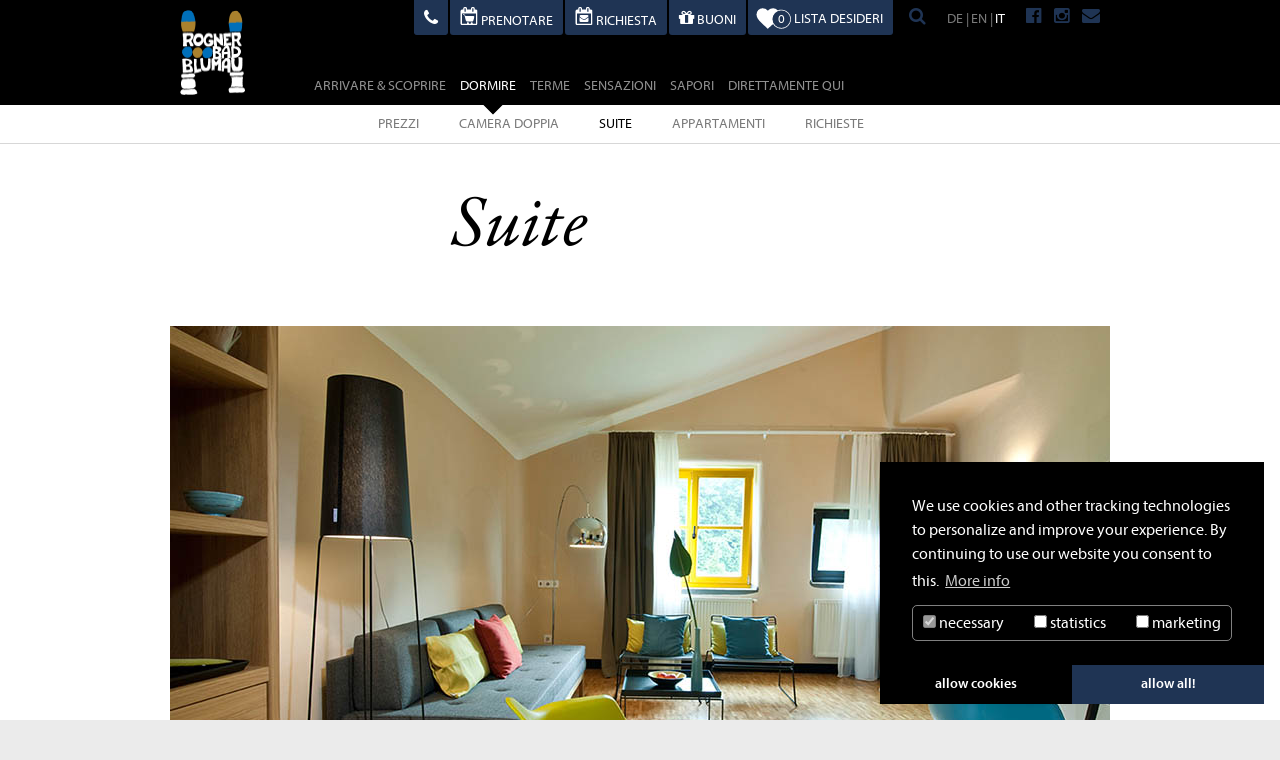

--- FILE ---
content_type: text/html; charset=utf-8
request_url: https://www.blumau.com/it/dormire/suite.html
body_size: 6697
content:
<!DOCTYPE html
    PUBLIC "-//W3C//DTD XHTML 1.0 Transitional//EN"
    "http://www.w3.org/TR/xhtml1/DTD/xhtml1-transitional.dtd">
<html xml:lang="it" lang="it" xmlns="http://www.w3.org/1999/xhtml">
<head>

<meta http-equiv="Content-Type" content="text/html; charset=utf-8" />
<!-- 
	This website is powered by TYPO3 - inspiring people to share!
	TYPO3 is a free open source Content Management Framework initially created by Kasper Skaarhoj and licensed under GNU/GPL.
	TYPO3 is copyright 1998-2020 of Kasper Skaarhoj. Extensions are copyright of their respective owners.
	Information and contribution at http://typo3.org/
-->




<meta name="generator" content="TYPO3 CMS" />
<meta name="robots" content="index,follow" />
<meta name="X-UA-Compatible" content="IE=edge" />
<meta name="viewport" content="width=device-width, initial-scale=1.0" />
<meta name="og:url" content="https://www.blumau.com/it/dormire/suite.html" />
<meta name="og:type" content="website" />
<meta name="og:title" content="Suite - Rogner Bad Blumau" />
<meta name="google-site-verification" content="0xgXB0l7f4wP2bfVmuGgAtaK_8nahoU-5199lmUOqRI" />
<meta name="og:image" content="https://www.blumau.com/fileadmin/root_blumau/Facebook/rognerBadBlumau.jpg" />


<link rel="stylesheet" type="text/css" href="/typo3temp/compressor/merged-552d2c2d87c3c6b116ac7e1b6d67a414-17c56584ddc38dd1b5ca1340d2acd515.css.gzip?1764659664" media="all" />
<link rel="stylesheet" type="text/css" href="/typo3temp/compressor/jquery.fancybox-926df7958bab5f672592147365ec9482.css.gzip?1764659664" media="screen" />
<link rel="stylesheet" type="text/css" href="/typo3temp/compressor/print-d524bf3130d4cea31e627f7e8fd3ea4f.css.gzip?1764659664" media="print" />
<link rel="stylesheet" type="text/css" href="https://code.jquery.com/ui/1.10.2/themes/smoothness/jquery-ui.css" media="all" />
<link rel="stylesheet" type="text/css" href="/fileadmin/scripts/msgBox/msgBoxLight.css?1450433759" media="all" />




<script src="/typo3temp/compressor/merged-73f96fcc8256e5683df99ec6ac9638aa-e1045fb5d1ae1f5074a22806c12a73ba.js.gzip?1764659664" type="text/javascript"></script>



  <script data-ignore="1" data-cookieconsent="statistics" type="text/plain" async src="https://www.googletagmanager.com/gtag/js?id=G-FK8D3ECK98"></script>
  
  <script data-ignore="1" data-cookieconsent="statistics" type="text/plain">
    window.dataLayer = window.dataLayer || [];
      function gtag(){dataLayer.push(arguments);}
        gtag('js', new Date());
        
      gtag('config', 'G-FK8D3ECK98', {'anonymize_ip': true });      
      
  </script><title>Suite - Rogner Bad Blumau</title><link rel="apple-touch-icon" sizes="57x57" href="/fileadmin/templates/grafiken/faviconsblumau/apple-touch-icon-57x57.png">
<link rel="apple-touch-icon" sizes="60x60" href="/fileadmin/templates/grafiken/faviconsblumau/apple-touch-icon-60x60.png">
<link rel="apple-touch-icon" sizes="72x72" href="/fileadmin/templates/grafiken/faviconsblumau/apple-touch-icon-72x72.png">
<link rel="apple-touch-icon" sizes="76x76" href="/fileadmin/templates/grafiken/faviconsblumau/apple-touch-icon-76x76.png">
<link rel="apple-touch-icon" sizes="114x114" href="/fileadmin/templates/grafiken/faviconsblumau/apple-touch-icon-114x114.png">
<link rel="apple-touch-icon" sizes="120x120" href="/fileadmin/templates/grafiken/faviconsblumau/apple-touch-icon-120x120.png">
<link rel="apple-touch-icon" sizes="144x144" href="/fileadmin/templates/grafiken/faviconsblumau/apple-touch-icon-144x144.png">
<link rel="apple-touch-icon" sizes="152x152" href="/fileadmin/templates/grafiken/faviconsblumau/apple-touch-icon-152x152.png">
<link rel="apple-touch-icon" sizes="180x180" href="/fileadmin/templates/grafiken/faviconsblumau/apple-touch-icon-180x180.png">
<link rel="shortcut icon" type="image/ico" href="/fileadmin/templates/grafiken/faviconsblumau/favicon.ico" />
<link rel="icon" type="image/png" href="/fileadmin/templates/grafiken/faviconsblumau/favicon-32x32.png" sizes="32x32">
<link rel="icon" type="image/png" href="/fileadmin/templates/grafiken/faviconsblumau/favicon-96x96.png" sizes="96x96">
<link rel="icon" type="image/png" href="/fileadmin/templates/grafiken/faviconsblumau/favicon-16x16.png" sizes="16x16">
<link rel="manifest" href="/fileadmin/templates/grafiken/faviconsblumau/manifest.json">
<link rel="mask-icon" href="/fileadmin/templates/grafiken/faviconsblumau/safari-pinned-tab.svg" color="#5bbad5">
<link rel="shortcut icon" href="/fileadmin/templates/grafiken/faviconsblumau/favicon.ico">
<meta name="msapplication-TileColor" content="#da532c">
<meta name="msapplication-TileImage" content="/fileadmin/templates/grafiken/faviconsblumau/mstile-144x144.png">
<meta name="msapplication-config" content="/fileadmin/templates/grafiken/faviconsblumau/browserconfig.xml">
<meta name="theme-color" content="#ffffff"><script data-ignore="1" data-cookieconsent="statistics" type="text/plain"></script>


</head>
<body>


<div class="container">
  <div id="mp-pusher" class="mp-pusher">
    <div id="mobilemenu" data-set="menu"> </div>
    <div id="center">
      <div id="overall-container">
        <div id="logo-menu-lang-container">
          <div class="menu-wrapper">
            <div class="headmenu-wrapper">
              <div class="headmenu headmenu-left"> 
              	<a class="btn" href="tel:+43338351000"> <span class="fa fa-phone"></span> <span class="hidden-xs hidden-md">+43(0)3383 5100-0 </span> </a><a href="https://online-res.com/onlineres.php?lang=it&amp;orv=12&amp;flagfromsystem=1&amp;hid=775&amp;apid=BadBlumau" target="fancybox" class="btn" target="fancybox"><span class="icon-buchen"></span> <span class="hidden-xs">Prenotare </span></a><a href="/it/direttamente-qui/prenotazione-camere.html" class="btn"><span class="icon-anfrage"></span> <span class="hidden-xs">Richiesta </span></a><a href="/it/direttamente-qui/buoni.html" class="btn"><span class="fa fa-gift"></span> <span class="hidden-xs">Buoni </span></a>
                <a href="/it/no_cache/i-miei-desideri.html" id="merkliste" class="headmenu"><span id="anzahl-merkliste">0</span><span class="hidden-xs hidden-sm hidden-md">LISTA DESIDERI</span></a>
              </div>
              <div class="headmenu mobile-menu"> <a id="trigger" class="btn" href="/it/dormire/suite.html#"> <span class="fa fa-bars"></span> </a> </div>
              <div class="headmenu suche">
                <a class="btn" href="/it/suche.html"><span class="fa fa-search"></span></a>
              </div>
              <div id="desktopmenu-meta" data-set="menumeta">
                <div class="appending">
                  

	
		<div class="headmenu tx-srlanguagemenu tx-srlanguagemenu-links">

	
		
				
						<div class="NO">
							

		<a class="linked-language" href="/de/schlafen/studios-suiten.html">DE</a>
	

                             | 
						</div>
					
			
	
		
				
						<div class="NO SPC">
							

		<a class="linked-language" href="/en/sleeping/suite.html">EN</a>
	

                             | 
						</div>
					
			
	
		
				
					<div class="CUR SPC">
						
								

		<a class="linked-language" href="/it/dormire/suite.html">IT</a>
	

                                
							
					</div>
				
			
	
</div>

	


                  <div class="headmenu headmenu-social">
                     				<a class="btn" href="https://www.facebook.com/rognerbadblumau/" target="_blank">
                                                <span class="fa fa-facebook-official"></span>
                                            </a>
                                            <a class="btn" href="https://www.instagram.com/rognerbadblumau/" target="_blank">
                                                <span class="fa fa-instagram"></span>
                                            </a>
                                            <a class="btn" href="mailto:urlaubsschneiderei@rogner.com?subject=Un%20messaggio%20dal%20sito%20web&body=">
                                                <span class="fa fa-envelope"></span>
                                            </a>
                  </div>
                </div>
              </div>
            </div>
            <a href="/it/no_cache.html" id="logo"><img src="/fileadmin/templates/grafiken/logo_blumau.png" width="65" height="85"   alt=""  border="0" /></a>
            <ul id="mainmenu-ebene1" class="hidden-xs hidden-sm"><li><a href="/it/arrivare-scoprire.html" title="Arrivare &amp; Scoprire">Arrivare &amp; Scoprire</a></li><li class="active"><a href="/it/dormire.html" title="dormire">dormire<img src="/fileadmin/templates/grafiken/menu_active.png" class="menu-indikator" /></a><ul id="mainmenu-ebene2"><li><a href="/it/dormire/prezzi.html" title="Prezzi">Prezzi</a></li><li><a href="/it/dormire/camera-doppia.html" title="Camera Doppia">Camera Doppia</a></li><li class="active"><a href="/it/dormire/suite.html" title="Suite">Suite</a></li><li><a href="/it/dormire/appartamenti.html" title="Appartamenti">Appartamenti</a></li><li><a href="/it/dormire/richieste.html" title="Richieste">Richieste</a></li></ul></li><li><a href="/it/terme.html" title="Terme">Terme</a></li><li><a href="/it/sensazioni.html" title="sensazioni">sensazioni</a></li><li><a href="/it/sapori.html" title="Sapori">Sapori</a></li><li><a href="/it/direttamente-qui.html" title="Direttamente qui">Direttamente qui</a></li></ul>
          </div>
        </div>
        <!-- <img class="print-logo" src="/fileadmin/templates/grafiken/logo_auf_weiss.jpg" /> -->
        <div id="main-container">
          
          <!--TYPO3SEARCH_begin-->
	<!--  CONTENT ELEMENT, uid:160/list [begin] -->
		<div id="c160" class="csc-default">
		<!--  Plugin inserted: [begin] -->
			<div class="tx-rogner-content">
	
<!-- <h1>Single View for Topic</h1> -->



<span id="#55"></span>

	
         
                
    	
            	<div class="headline">
            
            <div class="headline-left">
                <h1>Suite</h1>
            </div>
            
        </div>
	
            
        
        
        
        
        
        
        
        
        
        
        
        
        
        
        
        
        
        
        
	

	
        
        
        
        
        
                 

            <div class="content-1-pic"> 
                
                    <img alt="Steinhaus Suite" src="/uploads/tx_rognercontent/7774_Steinhaus_Suite_Wohnzimmer3.jpg" width="940" height="525" />
                
                
            </div>
	
            
        
        
        
        
        
        
        
        
        
        
        
        
        
        
        
	

	
        
        
        
                
            <div class="content-1-picdesc">
                
                <div class="headline-black">
                  <p class="left">Studio (40 m² ca.)</p>
                  <p class="right"></p>
                </div>
                
                        <p class="desc">Mobili di legno, letto matrimoniale e divano letto, doccia, WC, balcone o terrazza, l'accesso diretto al centro termale ed al ristorante.</p>
                    
                
             </div>
    
            
        
        
        
        
        
        
        
        
        
        
        
        
        
        
        
        
        
	

	
        
        
        
                
            <div class="content-1-picdesc">
                
                <div class="headline-black">
                  <p class="left">Juniorsuite (50 m² ca.)</p>
                  <p class="right"></p>
                </div>
                
                        <p class="desc">Mobili di legno, camera matrimoniale e salotto con divano letto, doccia, WC, balcone, l'accesso diretto al centro termale ed al ristorante.</p>
                    
                
             </div>
    
            
        
        
        
        
        
        
        
        
        
        
        
        
        
        
        
        
        
	

	
        
        
        
                
            <div class="content-1-picdesc">
                
                <div class="headline-black">
                  <p class="left">Suite Casa &quot;Steinhaus&quot; (60 m² ca.)</p>
                  <p class="right"></p>
                </div>
                
                        <p class="desc">Dai piani superiori si gode della vista sulle piscine termali all’aperto.</p>
                    
                
             </div>
    
            
        
        
        
        
        
        
        
        
        
        
        
        
        
        
        
        
        
	

	
        
        
        
                
            <div class="content-1-picdesc">
                
                <div class="headline-black">
                  <p class="left">Suite Panorama casa &quot;Steinhaus&quot; (60 m² ca.)</p>
                  <p class="right"></p>
                </div>
                
                        <p class="desc">Dai piani superiori si gode della vista sulle piscine termali all’aperto.</p>
                    
                
             </div>
    
            
        
        
        
        
        
        
        
        
        
        
        
        
        
        
        
        
        
	

	
        
        
        
                
            <div class="content-1-picdesc">
                
                <div class="headline-black">
                  <p class="left">Suite Grande casa &quot;Steinhaus&quot; (90 m² ca.)</p>
                  <p class="right"></p>
                </div>
                
                        <p class="desc">Offre due camere da letto, 1 bagno con vasca, 1 bagno con doccia/toilette, 2 balconi.</p>
                    
                
             </div>
    
            
        
        
        
        
        
        
        
        
        
        
        
        
        
        
        
        
        
	

	
        
        
        
                
            <div class="content-1-picdesc">
                
                <div class="headline-black">
                  <p class="left">Waldhofhaus Suite</p>
                  <p class="right"></p>
                </div>
                
                        <p class="desc">Area soggiorno e area notte separate · Vasca da bagno doppia · Cortile interno soleggiato · Curata
nei dettagli · Bottiglia di spumante</p>
                    
                
             </div>
    
            
        
        
        
        
        
        
        
        
        
        
        
        
        
        
        
        
        
	

	
        
        
        
        
        
        
        
        
        
        
        
                
            <div class="content-2-1-pictext">
            	
                        <img class="first" src="/uploads/tx_rognercontent/470x335px_whh_neu2018_04.jpg" width="470" height="335" alt="" />
                    
                <div class="content-2-1-pictext-right">
                    <h2>Waldhofhaus Rückzugssuiten</h2>
                    <p class="bodytext">Area soggiorno e area notte separate· Vasca da bagno doppia · Cortile interno soleggiato · Curata nei dettagli · Bottiglia di spumante · Un momento particolare per noi due.</p>
                    <a href="https://www.blumau.com/it/dormire/offerte/waldhof.html" target="_top" class = "btn-default">VAI AGLI APPARTAMENTI</a>
                </div>
                
        	</div>
	
            
        
        
        
        
        
        
        
        
        
	



</div>
		<!--  Plugin inserted: [end] -->
			</div>
	<!--  CONTENT ELEMENT, uid:160/list [end] -->
		<!--TYPO3SEARCH_end-->
        </div>
        <div id="social-share-container"></div>
        <div id="newsletter-form-container"></div>
        <div id="request-form-container">
	<!--  CONTENT ELEMENT, uid:10/html [begin] -->
		<a id="c163"></a><div id="c10" class="csc-default">
		<!--  Raw HTML content: [begin] -->
			<div id="request-form">
<h3>Quando</h3>
  <form id="footer-request" name="footer-request" action="https://online-res.com/onlineres.php?lang=it&orv=12&flagfromsystem=1&hid=775&apid=BadBlumau" method="get">
  <div class="request-input">
    <input type="text" name="von" id="von" value="" placeholder="DA" />
    <br />
    <label for="von" class="sr-only">DA</label>
  </div>
  <div class="request-input">
    <input type="text" name="bis" id="bis" value="" placeholder="A" />
    <br />
    <label for="bis" class="sr-only">A</label>
  </div>
  <div class="request-input">
    <select name="zimmer" size="1" id="zimmer">
      <option value="1">1 Camera</option>
      <option value="2">2 Camere</option>
      <option value="3">3 Camere</option>
      <option value="4">4 Camere</option>
    </select>
    <label for="zimmer" class="sr-only">Camere</label>
  </div>
  <div class="request-input">
    <input type="submit" title="Absenden" name="submit" value="Prenota" id="request-form-buchen" />
  </div>
  <div class="request-input"><a href="http://www.blumau.com/index.php?id=52&L=2" onclick="return false;" id="request-form-anfragen">Richiedi</a></div>
</form>
</div>
		<!--  Raw HTML content: [end] -->
			</div>
	<!--  CONTENT ELEMENT, uid:10/html [end] -->
		</div>
        <div id="fullmenu" data-set="menu"><div class="appending"><nav id="mp-menu"><div class="mp-level"><a class="mp-back" href="/it/dormire/suite.html#"></a><ul class="fullmenu-ebene1"><li><a href="/it/arrivare-scoprire.html" title="Arrivare &amp; Scoprire">Arrivare &amp; Scoprire</a><div class="mp-level"><a class="mp-back" href="/it/dormire/suite.html#"><span class="sr-only">Al livello superiore</span></a><ul class="fullmenu-ebene2"><li><a href="/it/arrivare-scoprire/architettura.html" title="Architettura">Architettura</a></li><li><a href="/it/arrivare-scoprire/filosofia.html" title="Filosofia">Filosofia</a><div class="mp-level"> <a class="mp-back" href="/it/dormire/suite.html#"><span class="sr-only">Eine Ebene höher</span></a><ul class="fullmenu-ebene3"><li><a href="/it/arrivare-scoprire/filosofia/hundertwasser.html" target="hundertwasser" title="REALIZZAZIONE DELLA FILOSOFIA DI FRIEDENSREICH HUNDERTWASSER">REALIZZAZIONE DELLA FILOSOFIA DI FRIEDENSREICH HUNDERTWASSER</a></li></ul></div></li><li><a href="/it/arrivare-scoprire/visite-guidate.html" title="Visite guidate">Visite guidate</a></li><li><a href="/it/arrivare-scoprire/luoghi-speciali.html" title="Luoghi speciali">Luoghi speciali</a></li><li><a href="/it/arrivare-scoprire/arrivo.html" title="Arrivo">Arrivo</a></li></ul></div></li><li class="active"><a href="/it/dormire.html" title="dormire">dormire</a><div class="mp-level"><a class="mp-back" href="/it/dormire/suite.html#"><span class="sr-only">Al livello superiore</span></a><ul class="fullmenu-ebene2"><li><a href="/it/dormire/prezzi.html" title="Prezzi">Prezzi</a></li><li><a href="/it/dormire/camera-doppia.html" title="Camera Doppia">Camera Doppia</a></li><li class="active"><a href="/it/dormire/suite.html" title="Suite">Suite</a></li><li><a href="/it/dormire/appartamenti.html" title="Appartamenti">Appartamenti</a></li><li><a href="/it/dormire/richieste.html" title="Richieste">Richieste</a></li></ul></div></li><li><a href="/it/terme.html" title="Terme">Terme</a><div class="mp-level"><a class="mp-back" href="/it/dormire/suite.html#"><span class="sr-only">Al livello superiore</span></a><ul class="fullmenu-ebene2"><li><a href="/it/terme/ingresso.html" title="Ingresso">Ingresso</a></li><li><a href="/it/terme/zeitzuzweit.html" target="zeitzuzweit" title="Tempo insieme">Tempo insieme</a></li><li><a href="/it/terme/silenzio.html" title="Silenzio">Silenzio</a></li><li><a href="/it/terme/acqua.html" title="Acqua">Acqua</a></li><li><a href="/it/terme/vulkania.html" title="Vulkania">Vulkania</a></li><li><a href="/it/terme/sauna.html" title="Sauna">Sauna</a></li><li><a href="/it/terme/alphasphere.html" title="AlphaSphere">AlphaSphere</a></li></ul></div></li><li><a href="/it/sensazioni.html" title="sensazioni">sensazioni</a><div class="mp-level"><a class="mp-back" href="/it/dormire/suite.html#"><span class="sr-only">Al livello superiore</span></a><ul class="fullmenu-ebene2"><li><a href="/it/sensazioni/pacchetti.html" title="Pacchetti">Pacchetti</a></li><li><a href="/it/sensazioni/massaggi.html" title="Massaggi">Massaggi</a></li><li><a href="/it/sensazioni/hammam.html" title="Hammam">Hammam</a></li><li><a href="/it/sensazioni/ayurveda.html" title="Ayurveda">Ayurveda</a></li><li><a href="/it/sensazioni/corpo.html" title="Corpo">Corpo</a></li><li><a href="/it/sensazioni/viso.html" title="Viso">Viso</a></li><li><a href="/it/sensazioni/pharmosnatur.html" target="pharmosnatur" title="Pharmos Natur">Pharmos Natur</a></li><li><a href="/it/sensazioni/mani-piedi.html" title="Mani &amp; piedi">Mani &amp; piedi</a></li><li><a href="/it/sensazioni/muoversi.html" title="Muoversi">Muoversi</a></li></ul></div></li><li><a href="/it/sapori.html" title="Sapori">Sapori</a><div class="mp-level"><a class="mp-back" href="/it/dormire/suite.html#"><span class="sr-only">Al livello superiore</span></a><ul class="fullmenu-ebene2"><li><a href="/it/sapori/ristoranti.html" title="ristoranti">ristoranti</a></li></ul></div></li><li><a href="/it/direttamente-qui.html" title="Direttamente qui">Direttamente qui</a><div class="mp-level"><a class="mp-back" href="/it/dormire/suite.html#"><span class="sr-only">Al livello superiore</span></a><ul class="fullmenu-ebene2"><li><a href="/it/direttamente-qui/prenotazione-camere.html" title="Prenotazione camere">Prenotazione camere</a></li><li><a href="/it/direttamente-qui/buoni.html" title="Buoni">Buoni</a></li><li><a href="/it/direttamente-qui/stampa.html" title="Stampa">Stampa</a></li></ul></div></li></ul><div id="mobilemenu-meta" data-set="menumeta"> </div></div></nav></div></div>
        <div id="legal-meta-social-container">
          <p id="legal-information">Copyright &copy; 2013 Rogner Inc. Alle Rechte vorbehalten.</p>
          <ul id="metamenu"><li><a href="/it/prenotazione-camere.html" target="https://www.blumau.com/gleich-direkt/zimmeranfrage.html">Prenotazione camere</a></li><li><a href="/it/contatto.html">Contatto</a></li><li><a href="/it/myrogner.html">myrogner</a></li><li><a href="/it/impressum.html">Impressum</a></li><li><a href="/it/accessibilita.html">Accessibilità</a></li></ul>
          <div id="socialmedia-footer">	<a class="btn" href="https://www.facebook.com/rognerbadblumau/" target="_blank">
                                    <span class="fa fa-facebook-official"></span>
                                </a>
                                <a class="btn" href="https://www.instagram.com/rognerbadblumau/" target="_blank">
                                    <span class="fa fa-instagram"></span>
                                </a>
</div>
        </div>
      </div>
    </div>
  </div>
</div>
<!-- Load Facebook SDK for JavaScript -->  <div id="fb-root"></div>  <script>(function(d, s, id) {    var js, fjs = d.getElementsByTagName(s)[0];    if (d.getElementById(id)) return;    js = d.createElement(s); js.id = id;    js.src = "//connect.facebook.net/de_DE/all.js#xfbml=1";    fjs.parentNode.insertBefore(js, fjs);  }(document, 'script', 'facebook-jssdk'));</script><!-- Piwik -->
<script data-ignore="1" data-cookieconsent="statistics" type="text/plain">
  var _paq = _paq || [];
  _paq.push(["trackPageView"]);
  _paq.push(["enableLinkTracking"]);

  (function() {
    var u=(("https:" == document.location.protocol) ? "https" : "http") + "://piwik.mittwald.gugler.at/";
    _paq.push(["setTrackerUrl", u+"piwik.php"]);
    _paq.push(["setSiteId", "3"]);
    var d=document, g=d.createElement("script"), s=d.getElementsByTagName("script")[0]; g.type="text/javascript";
    g.defer=true; g.async=true; g.src=u+"piwik.js"; s.parentNode.insertBefore(g,s);
  })();
</script>
<!-- End Piwik Code -->

<script src="/typo3temp/compressor/merged-a27e279dc85ab4fd633749dd749641b1-5eae00e458a306908b97ecdcf07d4e55.js.gzip?1764659664" type="text/javascript"></script>




<!-- Begin Cookie Consent plugin by Dirk Persky - https://github.com/DirkPersky/typo3-dp_cookieconsent -->
<script type="text/plain" data-ignore="1" data-dp-cookieDesc="layout">
    We use cookies and other tracking technologies to personalize and improve your experience. By continuing to use our website you consent to this.


    <a aria-label="learn more about cookies"
       role=button tabindex="0"
       class="cc-link"
       href="https://www.blumau.com/datenschutz.html"
       rel="noopener noreferrer nofollow"
       target="_blank"
    >
        More info
    </a>


</script>
<script type="text/plain" data-ignore="1" data-dp-cookieSelect="layout">
    <div class="dp--cookie-check" xmlns:f="http://www.w3.org/1999/html">
    <label for="dp--cookie-require">
        <input type="hidden" name="" value="" /><input disabled="disabled" class="dp--check-box" id="dp--cookie-require" type="checkbox" name="" value="" checked="checked" />
        necessary
    </label>
    <label for="dp--cookie-statistics">
        <input class="dp--check-box" id="dp--cookie-statistics" type="checkbox" name="" value="" />
        statistics
    </label>
    <label for="dp--cookie-marketing">
        <input class="dp--check-box" id="dp--cookie-marketing" type="checkbox" name="" value="" />
        marketing
    </label>
</div>

</script>
<script type="text/plain" data-ignore="1" data-dp-cookieRevoke="layout">
    <div class="cc-revoke dp--revoke {{classes}}">
    <i class="dp--icon-fingerprint"></i>
    <span class="dp--hover">Cookie Policy</span>
</div>



</script>
<script type="text/plain" data-ignore="1" data-dp-cookieIframe="layout">
    <div class="dp--overlay-inner">
    <div class="dp--overlay-header">{{notice}}</div>
    <div class="dp--overlay-description">{{desc}}</div>
    <div class="dp--overlay-button">
        <button class="db--overlay-submit" onclick="window.DPCookieConsent.forceAccept(this)"
                data-cookieconsent="{{type}}" {{style}}>
        {{btn}}
        </button>
    </div>
</div>

</script>
<script type="text/javascript" data-ignore="1">
    window.cookieconsent_options = {
        overlay: {
            notice: false,
            box: {
                background: 'rgba(0,0,0,.8)',
                text: '#fff'
            },
            btn: {
                background: '#b81839',
                text: '#fff'
            }
        },
        content: {
            message:'We use cookies and other tracking technologies to personalize and improve your experience. By continuing to use our website you consent to this.',
            dismiss:'allow cookies',
            allow:'allow cookies',
            deny: 'decline',
            link:'More info',
            href:'/it/datenschutz.html',
            target:'_blank',

            media: {
                notice: 'Cookie Notice',
                desc: 'Loading this resource will connect to external servers which use cookies and other tracking technologies to personalize and improve experience. Further information can be found in our privacy policy.',
                btn: 'allow cookies and load this resource',
            },

            'allow-all': 'allow all!'
        },
        autoOpen: true || false,
        layout: 'dpextend',
        theme: 'edgeless',
        position: 'bottom-right',
        type: 'opt-in',
        revokable: true,
        reloadOnRevoke: false,
        checkboxes: {"statistics":"false","marketing":"false"},
        dismissOnScroll: parseInt('')||false,
        palette: {
            popup: {
                background: '#000',
                text: '#fff'
            },
            button: {
                background: '#1f3454',
                text: '#fff',
            }
        }
    };
</script>
<!-- End Cookie Consent plugin -->


</body>
</html>
<!-- Parsetime: 0ms -->

--- FILE ---
content_type: text/css; charset=utf-8
request_url: https://www.blumau.com/typo3temp/compressor/merged-552d2c2d87c3c6b116ac7e1b6d67a414-17c56584ddc38dd1b5ca1340d2acd515.css.gzip?1764659664
body_size: 18636
content:
@charset"utf-8";
@import url("https://fast.fonts.net/t/1.css?apiType=css&projectid=ed6bfaac-20a1-44ff-8e97-cb8fe5235e47");
@charset"utf-8";
.tx-felogin-pi1 label{display:block}
.csc-header-alignment-center{text-align:center}
.csc-header-alignment-right{text-align:right}
.csc-header-alignment-left{text-align:left}
div.csc-textpic-responsive,div.csc-textpic-responsive *{-moz-box-sizing:border-box;-webkit-box-sizing:border-box;box-sizing:border-box}
div.csc-textpic,div.csc-textpic div.csc-textpic-imagerow,ul.csc-uploads li{overflow:hidden}
div.csc-textpic .csc-textpic-imagewrap table{border-collapse:collapse;border-spacing:0}
div.csc-textpic .csc-textpic-imagewrap table tr td{padding:0;vertical-align:top}
div.csc-textpic .csc-textpic-imagewrap figure,div.csc-textpic figure.csc-textpic-imagewrap{margin:0;display:table}
figcaption.csc-textpic-caption{display:table-caption}
.csc-textpic-caption{text-align:left;caption-side:bottom}
div.csc-textpic-caption-c .csc-textpic-caption,.csc-textpic-imagewrap .csc-textpic-caption-c{text-align:center}
div.csc-textpic-caption-r .csc-textpic-caption,.csc-textpic-imagewrap .csc-textpic-caption-r{text-align:right}
div.csc-textpic-caption-l .csc-textpic-caption,.csc-textpic-imagewrap .csc-textpic-caption-l{text-align:left}
div.csc-textpic div.csc-textpic-imagecolumn{float:left}
div.csc-textpic-border div.csc-textpic-imagewrap img{border:2px solid black;padding:0px 0px}
div.csc-textpic .csc-textpic-imagewrap img{border:none;display:block}
div.csc-textpic .csc-textpic-imagewrap .csc-textpic-image{margin-bottom:10px}
div.csc-textpic .csc-textpic-imagewrap .csc-textpic-imagerow-last .csc-textpic-image{margin-bottom:0}
div.csc-textpic-imagecolumn,td.csc-textpic-imagecolumn .csc-textpic-image{margin-right:10px}
div.csc-textpic-imagecolumn.csc-textpic-lastcol,td.csc-textpic-imagecolumn.csc-textpic-lastcol .csc-textpic-image{margin-right:0}
div.csc-textpic-intext-left .csc-textpic-imagewrap,div.csc-textpic-intext-left-nowrap .csc-textpic-imagewrap{margin-right:10px}
div.csc-textpic-intext-right .csc-textpic-imagewrap,div.csc-textpic-intext-right-nowrap .csc-textpic-imagewrap{margin-left:10px}
div.csc-textpic-center .csc-textpic-imagewrap,div.csc-textpic-center figure.csc-textpic-imagewrap{overflow:hidden}
div.csc-textpic-center .csc-textpic-center-outer{position:relative;float:right;right:50%}
div.csc-textpic-center .csc-textpic-center-inner{position:relative;float:right;right:-50%}
div.csc-textpic-right .csc-textpic-imagewrap{float:right}
div.csc-textpic-right div.csc-textpic-text{clear:right}
div.csc-textpic-left .csc-textpic-imagewrap{float:left}
div.csc-textpic-left div.csc-textpic-text{clear:left}
div.csc-textpic-intext-left .csc-textpic-imagewrap{float:left}
div.csc-textpic-intext-right .csc-textpic-imagewrap{float:right}
div.csc-textpic-intext-right-nowrap .csc-textpic-imagewrap{float:right}
div.csc-textpic-intext-left-nowrap .csc-textpic-imagewrap{float:left}
div.csc-textpic div.csc-textpic-imagerow-last,div.csc-textpic div.csc-textpic-imagerow-none div.csc-textpic-last{margin-bottom:0}
.csc-textpic-intext-left ol,.csc-textpic-intext-left ul{padding-left:40px;overflow:auto}
ul.csc-uploads{padding:0}
ul.csc-uploads li{list-style:none outside none;margin:1em 0}
ul.csc-uploads img{float:left;margin-right:1em;vertical-align:top}
ul.csc-uploads span{display:block}
ul.csc-uploads span.csc-uploads-fileName{text-decoration:underline}
table.contenttable-color-1{background-color:#EDEBF1}
table.contenttable-color-2{background-color:#F5FFAA}
table.contenttable-color-240{background-color:black}
table.contenttable-color-241{background-color:white}
table.contenttable-color-242{background-color:#333333}
table.contenttable-color-243{background-color:gray}
table.contenttable-color-244{background-color:silver}
.cc-window{font-size:16px;line-height:1.5em;position:fixed;z-index:9999;display:flex;overflow:hidden;flex-wrap:nowrap;box-sizing:border-box;transition:opacity 1s ease;opacity:1}
.cc-window.cc-invisible{opacity:0}
.cc-window.cc-static{position:static}
@media print{.cc-window{display:none}
}
@media screen and (max-width:414px) and (orientation:portrait),screen and (max-width:736px) and (orientation:landscape){.cc-window.cc-left,.cc-window.cc-right{right:0;left:0}
.cc-window.cc-top{top:0}
.cc-window.cc-bottom{bottom:0}
}
.cc-compliance{display:-webkit-box;display:-ms-flexbox;display:flex;align-content:space-between;align-items:center}
.cc-animate:hover{transform:translateY(0)}
.cc-grower{overflow:hidden;max-height:0;transition:max-height 1s}
.cc-header{font-size:18px;font-weight:700}
.cc-btn,.cc-close,.cc-link{cursor:pointer}
.cc-link{display:inline-block;padding:.2em;text-decoration:underline;opacity:.8}
.cc-link:hover{opacity:1}
.cc-link:active,.cc-link:visited{color:initial}
.cc-btn{font-size:.9em;font-weight:700;display:block;padding:.4em .8em;text-align:center;white-space:nowrap;border-width:2px;border-style:solid}
@media screen and (max-width:900px){.cc-btn{white-space:normal}
}
.cc-btn+.cc-btn{margin-left:.5em}
.cc-highlight .cc-btn:first-child{border-color:transparent;background-color:transparent}
.cc-highlight .cc-btn:first-child:focus,.cc-highlight .cc-btn:first-child:hover{text-decoration:underline;background-color:transparent}
.cc-close{font-size:1.6em;line-height:.75;position:absolute;top:.5em;right:.5em;display:block;opacity:.9}
.cc-close:focus,.cc-close:hover{opacity:1}
.cc-theme-classic .cc-btn{border-radius:5px}
.cc-theme-classic .cc-btn:last-child{min-width:140px}
.cc-top{top:1em}
.cc-left{left:1em}
.cc-right{right:1em}
.cc-bottom{bottom:1em}
.cc-banner{padding:1em}
.cc-banner .cc-message{display:block;flex:1 1 auto;max-width:100%;margin-right:1em}
@media screen and (max-width:414px) and (orientation:portrait),screen and (max-width:736px) and (orientation:landscape){.cc-banner .cc-message{margin-right:0}
}
.cc-banner.cc-window{align-items:center;flex-direction:row;width:100%;padding:1em 1.8em}
@media screen and (max-width:414px) and (orientation:portrait),screen and (max-width:736px) and (orientation:landscape){.cc-banner.cc-window{right:0;left:0;align-items:unset;flex-direction:column}
}
@media screen and (max-width:414px) and (orientation:portrait),screen and (max-width:736px) and (orientation:landscape){.cc-banner.cc-window .cc-compliance{flex:1 1 auto}
}
.cc-banner.cc-top{top:0;right:0;left:0}
.cc-banner.cc-bottom{right:0;bottom:0;left:0}
.cc-banner.cc-theme-edgeless .cc-btn{height:100%;margin:0;padding:.8em 1.8em}
.cc-floating>.cc-link{margin-bottom:1em}
.cc-floating .cc-message{display:block;padding-bottom:1.5em}
.cc-floating .cc-compliance>.cc-btn{flex:1}
.cc-floating.cc-window{flex-direction:column;max-width:24em;padding:2em}
@media screen and (max-width:414px) and (orientation:portrait),screen and (max-width:736px) and (orientation:landscape){.cc-floating.cc-window{right:0;left:0;max-width:none}
}
.cc-floating.cc-window .cc-compliance{flex:1 0 auto}
.cc-floating.cc-theme-classic{padding:1.2em;border-radius:5px}
.cc-floating.cc-theme-classic.cc-type-info .cc-compliance{display:inline;flex:none;text-align:center}
.cc-floating.cc-theme-classic.cc-type-info .cc-btn{display:inline-block}
.cc-floating.cc-theme-edgeless{padding:0}
.cc-floating.cc-theme-edgeless .cc-message{padding:2em 2em 1.5em}
.cc-floating.cc-theme-edgeless .cc-btn+.cc-btn{margin-left:0}
.cc-revoke{line-height:1.5em;position:fixed;z-index:9999;display:flex;overflow:hidden;flex-wrap:nowrap;box-sizing:border-box;padding:.5em;cursor:pointer}
.cc-revoke:hover{text-decoration:underline}
.cc-revoke.cc-top{top:0;left:3em;border-bottom-right-radius:.5em;border-bottom-left-radius:.5em}
.cc-revoke.cc-bottom{bottom:0;left:3em;border-top-left-radius:.5em;border-top-right-radius:.5em}
.cc-revoke.cc-left{right:unset;left:3em}
.cc-revoke.cc-right{right:3em;left:unset}
@media print{.cc-revoke{display:none}
}
.cc-revoke.cc-animate{transition:transform 1s ease;transition:transform 1s ease,-webkit-transform 1s ease}
.cc-revoke.cc-animate.cc-top{transform:translateY(-2em)}
.cc-revoke.cc-animate.cc-bottom{transform:translateY(2em)}
.cc-revoke.cc-animate.cc-active.cc-bottom{transform:translateY(0)}
.cc-revoke.cc-animate.cc-active.cc-top{transform:translateY(0)}
.dp--cookie-check{display:flex;align-items:center;justify-content:space-between;margin-top:.5rem;border:1px solid rgba(255,255,255,0.5);border-radius:5px}
.dp--cookie-check label{display:block;overflow:hidden;margin:0;padding:5px;white-space:nowrap;text-overflow:ellipsis}
.dp--cookie-check label:first-child{padding-left:10px}
.dp--cookie-check label:last-child{padding-right:10px}
.dp--iframe{display:none}
.dp--iframe.dp--loaded{display:block}
.dp--overlay{padding:2.5rem 1.5rem;display:flex;justify-content:center;align-items:center;text-align:center}
.dp--overlay-description{margin-top:.8rem}
.dp--overlay-button{margin-top:.8rem}
.db--overlay-submit{border:2px solid transparent;display:inline-block;padding:.4em .8em;font-weight:700;text-align:center}
.dp--iframe.dp--loaded+.dp--overlay{display:none}
.cc-revoke.dp--revoke{line-height:1;display:flex;align-items:center;justify-content:center;min-width:40px;height:40px;margin:5px;transition:all .3s ease-in-out;transform:none !important;text-decoration:none !important;border-radius:20px !important}
.cc-revoke.dp--revoke i{font-size:24px;pointer-events:none}
.cc-revoke.dp--revoke.cc-top,.cc-revoke.dp--revoke.cc-bottom{left:0}
.cc-revoke.dp--revoke.cc-right{right:0;left:auto}
.cc-revoke.dp--revoke .dp--hover{pointer-events:none;display:none}
.cc-revoke.dp--revoke:hover{opacity:.7}
.cc-revoke.dp--revoke:hover .dp--hover{display:inline-block}
.dp--sr-only{position:absolute;width:1px;height:1px;padding:0;margin:-1px;overflow:hidden;clip:rect(0,0,0,0);white-space:nowrap;border:0}
@font-face{font-family:'dp-icomoon';src:url('../../typo3conf/ext/dp_cookieconsent/Resources/Public/fonts/icomoon.eot?f870c2c5f3295e7ca61cc6d2a126d459');src:url('../../typo3conf/ext/dp_cookieconsent/Resources/Public/fonts/icomoon.eot?f870c2c5f3295e7ca61cc6d2a126d459#iefix') format("embedded-opentype"),url('../../typo3conf/ext/dp_cookieconsent/Resources/Public/fonts/icomoon.ttf?680ba2f9dbb4a562d6925301b53d7e3f') format("truetype"),url('../../typo3conf/ext/dp_cookieconsent/Resources/Public/fonts/icomoon.woff?266bdcdc3bdf196f83ba46fe87ab27ac') format("woff"),url('../../typo3conf/ext/dp_cookieconsent/Resources/Public/fonts/icomoon.svg?47dcde5d00856de36ef15ca662e0e099#icomoon') format("svg");font-weight:normal;font-style:normal;font-display:block}
[class^="dp--icon-"],[class*=" dp--icon-"]{font-family:'dp-icomoon'!important;font-weight:normal;font-style:normal;font-variant:normal;line-height:1;text-transform:none;speak:none;-webkit-font-smoothing:antialiased;-moz-osx-font-smoothing:grayscale}
.dp--icon-fingerprint:before{content:"\e900"}
@font-face{font-family:'FontAwesome';src:url('../../fileadmin/fonts/fontawesome-webfont.eot?v=4.5.0');src:url('../../fileadmin/fonts/fontawesome-webfont.eot?#iefix&v=4.5.0') format('embedded-opentype'),url('../../fileadmin/fonts/fontawesome-webfont.woff2?v=4.5.0') format('woff2'),url('../../fileadmin/fonts/fontawesome-webfont.woff?v=4.5.0') format('woff'),url('../../fileadmin/fonts/fontawesome-webfont.ttf?v=4.5.0') format('truetype'),url('../../fileadmin/fonts/fontawesome-webfont.svg?v=4.5.0#fontawesomeregular') format('svg');font-weight:normal;font-style:normal}
.fa{display:inline-block;font:normal normal normal 14px/1 FontAwesome;font-size:inherit;text-rendering:auto;-webkit-font-smoothing:antialiased;-moz-osx-font-smoothing:grayscale}
/*\T1*/
.fa-search:before{content:"\f002"}
/*\T1*/
.fa-gift:before{content:"\f06b"}
/*\T1*/
.fa-phone:before{content:"\f095"}
/*\T1*/
.fa-navicon:before,.fa-reorder:before,.fa-bars:before{content:"\f0c9"}
/*\T1*/
.fa-envelope:before{content:"\f0e0"}
/*\T1*/
.fa-instagram:before{content:"\f16d"}
/*\T1*/
.fa-facebook-official:before{content:"\f230"}
/*\T1*/
@font-face{font-family:"Garamond Premier W01_i4";src:url('../../fileadmin/fonts/63ecddac-ab2a-4d19-84c3-9d36fffbab4e.eot?#iefix') format("eot")}
@font-face{font-family:"Garamond Premier W01";src:url('../../fileadmin/fonts/63ecddac-ab2a-4d19-84c3-9d36fffbab4e.eot?#iefix');src:url('../../fileadmin/fonts/63ecddac-ab2a-4d19-84c3-9d36fffbab4e.eot?#iefix') format("eot"),url('../../fileadmin/fonts/0698783c-52c3-4f94-9025-fe5a53f96b34.woff2') format("woff2"),url('../../fileadmin/fonts/425d55a4-c813-4b58-a0cb-9e52cea9510c.woff') format("woff"),url('../../fileadmin/fonts/17633b20-a10d-4ee7-a6c0-5dde1240a218.ttf') format("truetype"),url('../../fileadmin/fonts/79376760-7068-45cb-975c-bd44875f4f2d.svg#79376760-7068-45cb-975c-bd44875f4f2d') format("svg");font-weight:400;font-style:italic}
@font-face{font-family:"Myriad W01_n4";src:url('../../fileadmin/fonts/2bd106a4-3872-4193-8627-d7af96dd4f7e.eot?#iefix') format("eot")}
@font-face{font-family:"Myriad W01";src:url('../../fileadmin/fonts/2bd106a4-3872-4193-8627-d7af96dd4f7e.eot?#iefix');src:url('../../fileadmin/fonts/2bd106a4-3872-4193-8627-d7af96dd4f7e.eot?#iefix') format("eot"),url('../../fileadmin/fonts/3b0f1c67-c2e4-4df6-976f-49d52e45aba1.woff2') format("woff2"),url('../../fileadmin/fonts/c5b1c170-d8f7-41f9-85c2-0ab670780c6b.woff') format("woff"),url('../../fileadmin/fonts/ba1ff8f6-0c27-4e7b-8be5-818b6c3dd801.ttf') format("truetype"),url('../../fileadmin/fonts/a379413e-a0b8-44dc-b250-1e000e4092a4.svg#a379413e-a0b8-44dc-b250-1e000e4092a4') format("svg");font-weight:400;font-style:normal}
@font-face{font-family:"Myriad W01_i4";src:url('../../fileadmin/fonts/b7dea71a-f8e7-42e0-b03b-ae1b0b6eb0cd.eot?#iefix') format("eot")}
@font-face{font-family:"Myriad W01";src:url('../../fileadmin/fonts/b7dea71a-f8e7-42e0-b03b-ae1b0b6eb0cd.eot?#iefix');src:url('../../fileadmin/fonts/b7dea71a-f8e7-42e0-b03b-ae1b0b6eb0cd.eot?#iefix') format("eot"),url('../../fileadmin/fonts/a56f9fd5-b438-4696-ae62-d273eb2e4c1b.woff2') format("woff2"),url('../../fileadmin/fonts/7becdf28-cd45-4f8a-bcab-d8c861a8ebc5.woff') format("woff"),url('../../fileadmin/fonts/b90a1a2e-a700-4528-aa00-535c93ecf8a9.ttf') format("truetype"),url('../../fileadmin/fonts/85c745b1-d826-4e09-988f-82cd152fb0db.svg#85c745b1-d826-4e09-988f-82cd152fb0db') format("svg");font-weight:400;font-style:italic}
@font-face{font-family:"Myriad W01_n5";src:url('../../fileadmin/fonts/f71415c0-f68d-42cd-a948-05af81548ea5.eot?#iefix') format("eot")}
@font-face{font-family:"Myriad W01";src:url('../../fileadmin/fonts/f71415c0-f68d-42cd-a948-05af81548ea5.eot?#iefix');src:url('../../fileadmin/fonts/f71415c0-f68d-42cd-a948-05af81548ea5.eot?#iefix') format("eot"),url('../../fileadmin/fonts/0b6110f9-6072-46b9-98af-7d09f7c895b8.woff2') format("woff2"),url('../../fileadmin/fonts/c22866d7-ca67-4170-a113-cae280eea669.woff') format("woff"),url('../../fileadmin/fonts/19ce9ea9-076e-4dcd-91a1-454f4830f120.ttf') format("truetype"),url('../../fileadmin/fonts/18915124-98e4-4245-9e10-b921e09a6704.svg#18915124-98e4-4245-9e10-b921e09a6704') format("svg");font-weight:500;font-style:normal}
@font-face{font-family:"Myriad W01_i5";src:url('../../fileadmin/fonts/e3c5d5a6-3f08-4d0c-a4af-3d90f6fa03ee.eot?#iefix') format("eot")}
@font-face{font-family:"Myriad W01";src:url('../../fileadmin/fonts/e3c5d5a6-3f08-4d0c-a4af-3d90f6fa03ee.eot?#iefix');src:url('../../fileadmin/fonts/e3c5d5a6-3f08-4d0c-a4af-3d90f6fa03ee.eot?#iefix') format("eot"),url('../../fileadmin/fonts/2cc3ff2f-19fe-458d-99da-2fb1acb43d81.woff2') format("woff2"),url('../../fileadmin/fonts/f83744dc-5c76-4309-bea0-03c18f58997f.woff') format("woff"),url('../../fileadmin/fonts/dc5e0550-21b2-4664-a54a-248791c96660.ttf') format("truetype"),url('../../fileadmin/fonts/f1682532-45c5-4c1b-a058-a65e600e0100.svg#f1682532-45c5-4c1b-a058-a65e600e0100') format("svg");font-weight:500;font-style:italic}
html,body{margin:0px;padding:0px}
body{color:#000;font-size:14px;font-family:'Myriad W01',Verdana,Geneva,sans-serif;line-height:1.3em;background-color:#ebebeb}
h1{font-family:'Garamond Premier W01',Arial,Helvetica,sans-serif;font-size:73px;font-weight:400;line-height:1em;font-style:italic}
*+html h1{line-height:1.3em}
h2{font-family:'Garamond Premier W01',Arial,Helvetica,sans-serif;font-size:45px;font-weight:400;line-height:1em;font-style:italic;margin:10px 0px 20px}
h3{font-family:'Myriad W01',Verdana,Arial,Helvetica,sans-serif;font-size:18px;margin-top:0px;line-height:1em;font-weight:normal;margin-bottom:12px}
a,a:link,a:visited{color:#81A6D2}
a img{border:none}
h2 a{color:#000;text-decoration:none}
p{margin-top:0px}
input{font-family:'Myriad W01',Verdana,Geneva,sans-serif;font-size:15px}
strong,b{font-family:'Myriad W01',Verdana,Geneva,sans-serif;font-weight:500}
i{font-family:'Myriad W01',Verdana,Geneva,sans-serif;font-style:italic}
b i{font-family:'Myriad W01',Verdana,Geneva,sans-serif;font-style:italic;font-weight:500}
#main-container ul{float:left}
#main-container ul.nivoGallery-slides{float:none}
#center{width:1280px;margin:0px auto}
#overall-container{width:1280px;float:left;background-color:#fff}
#logo-menu-lang-container{background-color:#000;color:#fff;
position:relative;height:120px;width:1280px;margin-bottom:50px;float:left;z-index:50}
#logo{position:absolute;top:20px;left:170px}
.print-logo{display:none}
.tx-srlanguagemenu{
text-transform:uppercase;color:#7a7a7a}
.tx-srlanguagemenu div{float:left;padding:0px 1px}
.headmenu.tx-srlanguagemenu a{text-decoration:none;color:#7a7a7a}
.tx-srlanguagemenu .CUR a,.tx-srlanguagemenu .CUR{color:#fff}
ul#mainmenu-ebene1,ul#mainmenu-ebene1 li,ul#mainmenu-ebene2,ul#mainmenu-ebene2 li,ul#mainmenu-ebene3,ul#mainmenu-ebene3 li{margin:0px;padding:0px;float:left;list-style:none}
ul#mainmenu-ebene1{position:absolute;bottom:0px;padding-top:15px;padding-bottom:5px;left:340px;text-transform:uppercase}
ul#mainmenu-ebene1 li a{padding:5px 15px;display:block;color:#909090;text-decoration:none;-webkit-transition:all 200ms ease-in-out;-moz-transition:all 200ms ease-in-out;-o-transition:all 200ms ease-in-out;-ms-transition:all 200ms ease-in-out;transition:all 200ms ease-in-out}
ul#mainmenu-ebene1 li a:hover{color:white}
ul#mainmenu-ebene1 li.active a{color:#fff;
position:relative}
.menu-indikator{position:absolute;top:33px}
ul#mainmenu-ebene2{position:absolute;top:48px;color:#000;border-bottom:1px solid #d7d7d7;width:940px;
left:-340px;
padding:0px 170px;text-align:center;background-color:#fff;
}
ul#mainmenu-ebene2 li{float:left;
}
ul#mainmenu-ebene1 li.active ul#mainmenu-ebene2 li a{color:#7a7a7a}
ul#mainmenu-ebene1 li.active ul#mainmenu-ebene2 li:hover a,ul#mainmenu-ebene1 li.active ul#mainmenu-ebene2 li.active ul#mainmenu-ebene3 li:hover a{color:black}
ul#mainmenu-ebene2 li a{padding:10px 20px;display:block;color:#7a7a7a;text-decoration:none}
ul#mainmenu-ebene1 li.active ul#mainmenu-ebene2 li.active a{color:#000}
ul#mainmenu-ebene3{position:absolute;top:39px;color:#000;border-bottom:1px solid #d7d7d7;width:900px;left:0px;
padding:0px 190px;text-align:center;background-color:#fff;
}
ul#mainmenu-ebene3 li{float:left;
}
ul#mainmenu-ebene1 li.active ul#mainmenu-ebene2 li.active ul#mainmenu-ebene3 li a{color:#7a7a7a}
ul#mainmenu-ebene3 li a{padding:10px 20px;display:block;color:#7a7a7a;text-decoration:none}
ul#mainmenu-ebene1 li.active ul#mainmenu-ebene2 li.active ul#mainmenu-ebene3 li.active a{color:#000}
#main-container{width:1280px;float:left;position:relative;z-index:49;overflow:hidden}
#request-form,#newsletter-form{background-color:#eaeaea;margin:0px 170px 30px 170px;float:left;width:785px;padding:15px 75px 10px 80px}
#social-share-container{background-color:#eaeaea;margin:0px 170px 30px 170px;float:left;width:880px;padding:15px 30px}
#social-share-container div,#social-share-container a{float:right}
#social-share-container .fb-share-button{margin-left:10px}
#von,#bis,#powermail_field_von,#powermail_field_bis,#powermail_field_von_01,#powermail_field_von_02,#powermail_field_bis_02,#powermail_field_bis_04,#powermail_field_von_termin,#powermail_field_von_ausweich,#powermail_field_bis_01,#powermail_field_datum,#powermail_field_anreisedatum{background-image:url('../../fileadmin/templates/grafiken/date_input.png');background-size:22px 19px;background-repeat:no-repeat;background-position:right center;border:none;background-color:#fff;padding:5px;width:126px}
#request-form label,#newsletter-form label,.powermail_form_5 label{
color:#fff;font-size:0.9em;padding-top:3px;display:block}
#request-form h3,#newsletter-form h3{text-transform:uppercase}
.powermail_form_5{background-color:#000000;float:left;width:940px;margin:0px 0px 0px -170px}
.powermail_form_5 input,.powermail_form_5 select{border:1px solid black}
#main-container .powermail_form_5 .powermail_legend{font-family:'Myriad W01',Verdana,Arial,Helvetica,sans-serif;font-size:18px;margin-top:0px;line-height:1em;font-weight:normal;margin-bottom:12px;text-transform:uppercase;color:#fff;float:left;width:100%}
.powermail_form_5 .powermail_label{
color:#fff !important;font-size:0.9em;padding-top:3px;display:block;float:left;width:auto;text-transform:uppercase}
.powermail_form_5 .powermail_fieldset{width:400px;margin:18px 20px 0px 32px!important;float:left;clear:none}
.powermail_form_5 .powermail_fieldset_13,.powermail_form_5 .powermail_fieldset_29{width:888px}
.powermail_form_5 .powermail_fieldset_29 legend{display:none}
#powermail_fieldwrap_71{clear:both}
#powermail_field_personen_01{height:32px}
#powermail_fieldwrap_141{color:#fff;width:325px}
#powermail_fieldwrap_141 label{display:none}
#powermail_fieldwrap_68{height:47px}
.powermail_form_5 .powermail_fieldwrap,.powermail_form_5 select.powermail_field{float:left}
.powermail_form_5 select.powermail_field{height:28px;width:63px!important}
#powermail_field_personen,#powermail_field_personen_01{width:120px!important}
.powermail_form_5 .powermail_field{width:320px;height:20px;margin-right:20px;float:left}
.powermail_form_5 .powermail_submit{margin-bottom:20px}
.powermail_form_5 #powermail_field_vorname,.powermail_form_5 #powermail_field_strasse,.powermail_form_5 #powermail_field_ort{width:237px}
.powermail_form_5 #powermail_field_nr,.powermail_form_5 #powermail_field_plz{width:55px}
.powermail_form_5 div.powermail_fieldwrap{clear:none}
.powermail_form_5 .powermail_radio_outer{background:none!important;width:auto!important}
.powermail_form_5 .powermail_radio_outer .powermail_radio_inner{width:324px}
.powermail_form_5 .powermail_radio,.powermail_form_5 .powermail_checkbox{float:left;margin-right:8px;margin-left:0px}
.powermail_fieldset_14 legend,#powermail_fieldwrap_73{display:none}
.powermail_form_5 #powermail_field_von,.powermail_form_5 #powermail_field_bis{width:143px;border:1px solid black}
.powermail_form_5 .powermail_select{margin-left:0px}
.powermail_form_5 .powermail_check_outer{background:none;margin-left:0px;padding-left:0px}
.powermail_form_5 .powermail_check_inner_1 label{color:#ffffff;font-size:1.1em}
.powermail_form_5 .powermail_fieldset_14{clear:both}
#powermail_field_resnr{background:#ccc;color:#333}
.request-input{float:left;margin-right:16px}
#request-form-anfragen,#request-form-buchen,.submit-tipafriend,.merkliste-entfernen{display:block;background-color:#000;color:#fff;-webkit-border-radius:3px;-moz-border-radius:3px;border-radius:3px;text-decoration:none;text-transform:uppercase;font-size:14px;font-family:'Myriad W01',Verdana,Geneva,sans-serif;line-height:1em;font-weight:500;min-width:126px;padding:8px;text-align:center;border:none;cursor:pointer}
#request-form-anfragen,.merkliste-entfernen{height:13px}
#request-form-buchen{
padding:0px;height:28px}
.content-socialmedia form{float:right}
.submit-tipafriend{font-family:Arial,Helvetica,sans-serif;font-size:14px;font-weight:normal;min-width:auto;padding:1px 5px 1px 5px;text-transform:none;width:auto;
}
#fullmenu{width:940px;float:left;margin:0px 170px 20px 170px;
border-top:3px solid #EAEAEA;padding-top:20px;
}
.fullmenu-ebene1,.fullmenu-ebene1 li,.fullmenu-ebene2,.fullmenu-ebene2 li{padding:0px;margin:0px;list-style:none}
.fullmenu-ebene1{font-weight:500;color:#616161;padding-left:62px;text-transform:uppercase;font-family:'Myriad W01',Verdana,Geneva,sans-serif}
.fullmenu-ebene1 a,.fullmenu-ebene1 a:link,.fullmenu-ebene1 a:visited{color:#616161;text-decoration:none}
.fullmenu-ebene2{font-weight:normal;margin-bottom:20px;color:#929292;text-transform:none;
}
.fullmenu-ebene2 a,.fullmenu-ebene2 a:link,.fullmenu-ebene2 a:visited{color:#929292;text-decoration:none}
#legal-meta-social-container{background-color:#000;color:#7b7b7b;padding:7px 170px 80px 230px;width:880px;float:left;border-top:1px solid #505050;font-size:0.9em;position:relative}
p#legal-information{margin:0px 7px 0px 0px;float:left}
ul#metamenu,ul#metamenu li{margin:0px;padding:0px;list-style:none;float:left}
ul#metamenu li a{display:block;padding:0px 7px;color:#7b7b7b;text-decoration:none}
ul#metamenu li.active a{color:#fff}
#socialmedia{position:absolute;
left:349px}
#socialmedia-footer{position:absolute;right:170px;top:-1px}
.tx-rogner-content{float:left;width:100%}
#main-container a.first,#main-container img.first,#main-container div.first{margin-right:20px}
*+html #main-container .content-1-1-1-pic img.first{margin-right:0px;padding-right:20px}
#main-container a.last,#main-container img.last,#main-container div.last{margin-left:20px}
*+html #main-container .content-1-1-1-pic img.last{margin-left:0px;padding-left:20px}
.content-1-pic,.content-1-1-1-pic,.content-1-2-pic,.content-2-1-pic,.content-1-picdesc,.content-1-1-pictext,.content-1-text,.content-1-1-pic,.content-2-1-pictext,.content-inner,.content-pressedownload,.content-socialmedia,.tx-rogner-content-merkliste{margin:0px 170px 25px 170px;float:left;width:940px}
.content-1-1-pic{
height:308px;overflow:hidden}
*+html .content-1-1-pic{position:relative}
.content-1-1-pic img{max-width:620px;height:auto}
*+html .content-socialmedia{
margin-bottom:0px;padding-bottom:20px}
.content-socialmedia iframe,.content-socialmedia form{float:right}
.content-interactive{padding:0px 170px 0px 170px;margin:0px 0px 25px 0px;float:left;width:940px;background-color:#000}
#main-container div.tx-powermail{margin:0px 170px 25px 170px !important;float:left;width:940px;font-family:'Myriad W01',Verdana,Geneva,sans-serif;font-size:14px}
.content-1-1-pictext img.first,.content-1-1-pic img.first,.content-1-1-1-pic img.first,.content-1-1-1-pic div.first,.content-1-1-1-pic img.middle,.content-1-1-1-pic div.middle,.content-pressedownload img.first{float:left}
.content-1-1-1-pic img.lastm .content-1-1-1-pic div.last{float:right}
.content-1-1-pictext h2,.content-1-1-pictext p,.content-1-1-pictext-right{width:460px;float:left}
.content-1-1-pictext .button{float:left}
.content-2-1-pictext img.first{float:left}
.content-2-1-pictext ul{width:100%;box-sizing:border-box}
.content-2-1-pictext img{max-width:460px;height:auto}
.content-2-1-pictext.content-2-1-pictext-big img{max-width:640px}
.content-2-1-pictext h2,.content-2-1-pictext p,.content-2-1-pictext-right{
float:left}
.content-2-1-pictext h2,.content-2-1-pictext p{display:block;width:100%}
.content-2-1-pictext .button{float:left}
.content-1-text .extra-button{float:right;margin-right:105px}
.content-1-text-left,.content-1-text-left h2,.content-1-text-left p{float:left;width:620px}
.content-1-text-left .button{float:left}
.content-1-picdesc{position:relative}
.content-1-picdesc .button-merkliste{right:-15px;top:-5px;width:58px;height:57px}
.content-1-picdesc .headline-black{float:left;width:790px;background-color:#000;color:#fff;padding:10px 75px}
.content-1-picdesc .headline-black p{margin:0px}
.content-1-picdesc .headline-black p.left{float:left}
.content-1-picdesc .headline-black p.right{float:right}
.content-1-picdesc p.desc{padding:10px 75px;float:left;margin:0px}
.content-pressedownload .content-pressedownload-left{float:left;width:365px;height:210px;background-color:#e6e6e6;text-align:center;margin-right:20px}
#main-container .content-pressedownload .content-pressedownload-left img.first{float:none;margin:0px}
.content-pressedownload .content-pressedownload-middle{float:left;width:385px;margin-right:20px}
.content-pressedownload .content-pressedownload-middle p{margin:0px}
.content-pressedownload .content-pressedownload-right{float:left;width:150px;text-align:right;margin-top:170px}
#main-container .content-pressedownload-right .button{margin:0px}
.holidaywidget{width:300px;height:319px;background-color:#D6D6D6;padding-top:16px}
.holidaywidget h1{font-family:Arial,Helvetica,sans-serif;font-style:normal;font-weight:bold}
.holidaywidget #hcWidget10515820130705,.holidaywidget #hcWidget17252720131305,.holidaywidget #hcWidget17272820131305,.holidaywidget #hcWidget17325420131305,.holidaywidget #hcWidget17313020131305{border-color:transparent;margin:0px auto}
#main-container .headline{float:left;margin:20px 115px 50px 150px;width:1015px;position:relative}
#main-container .headline-teasertext{background-image:url('../../fileadmin/templates/grafiken/headline_trenner.gif');background-repeat:repeat-y;background-position:top left}
#main-container .headline-left{float:left;width:455px;margin-right:25px}
#main-container .headline-left h1{float:right;margin-bottom:15px;margin-top:0px;text-align:right}
#main-container .headline-right{width:513px;margin-left:22px;float:left}
#main-container .headline-right p{float:left;width:305px;margin:0px}
#main-container .headline-right .extra-button{
position:absolute;right:0px;top:-20px}
#main-container .button{margin-top:20px;margin-bottom:10px}
.hide{display:none !important}
div.selector,div.selector span,div.checker span,div.radio span,div.uploader,div.uploader span.action,div.button,div.button span{background-image:url('../../fileadmin/scripts/uniform/sprite_2.png');background-repeat:no-repeat;-webkit-font-smoothing:antialiased}
div.selector,div.checker,div.button,div.radio,div.uploader{display:-moz-inline-box;display:inline-block;*display:inline;zoom:1;vertical-align:middle;
}
div.selector:focus,div.checker:focus,div.button:focus,div.radio:focus,div.uploader:focus{outline:0}
div.selector,div.selector *,div.radio,div.radio *,div.checker,div.checker *,div.uploader,div.uploader *,div.button,div.button *{margin:0;padding:0}
div.selector{background-position:0 -130px;line-height:27px;height:27px;padding:0 0 0 10px;position:relative;overflow:hidden}
div.selector span{text-overflow:ellipsis;display:block;overflow:hidden;white-space:nowrap;background-position:right 0;height:27px;line-height:27px;padding-right:25px;cursor:pointer;width:100%;display:block}
div.selector.fixedWidth{width:190px}
div.selector.fixedWidth span{width:155px}
div.selector select{opacity:0;filter:alpha(opacity=0);-moz-opacity:0;border:none;background-color:#fff;position:absolute;height:22px;top:2px;left:0px;width:100%}
div.selector select option{padding:1px 5px}
div.selector.active{background-position:0 -156px}
div.selector.active span{background-position:right -26px}
div.selector.hover,div.selector.focus{background-position:0 -182px}
div.selector.hover span,div.selector.focus span{background-position:right -52px}
div.selector.hover.active,div.selector.focus.active{background-position:0 -208px}
div.selector.hover.active span,div.selector.focus.active span{background-position:right -78px}
div.selector.disabled,div.selector.disabled.active{background-position:0 -234px}
div.selector.disabled span,div.selector.disabled.active span{background-position:right -104px}
div.selector{font-size:15px}
div.selector span{color:#000;text-shadow:0 1px 0 white}
div.selector select{font-family:'Myriad W01',Verdana,Geneva,sans-serif;font-size:15px}
div.selector.disabled span,div.selector.disabled.active span{color:#bbb}
#main-container .powermail_fieldset{border:none;background:none;margin:0px;padding:0px}
#main-container .powermail_legend{float:left;padding:0px;color:#000;margin:10px 12px 15px 0px;font-family:'Myriad W01',Verdana,Arial,Helvetica,sans-serif;font-size:18px;margin-top:0px;line-height:1em;font-weight:normal;
}
#main-container .powermail_label{font-weight:normal;color:#000}
#main-container .powermail_field{font-family:'Myriad W01',Verdana,Geneva,sans-serif;font-size:14px;color:#000}
.formError .formErrorContent,.formError .formErrorArrow div{background-color:#909090}
.formError .formErrorContent{font-size:14px}
.formError{font-family:'Myriad W01',Verdana,Geneva,sans-serif}
#main-container select.powermail_field{width:auto}
#uniform-powermail_field_anrede,#uniform-powermail_field_land{border:1px solid #CCCCCC}
.powermail_radio_outer,.powermail_captcha_outer,.powermail_check_outer{border:none;width:600px}
#main-container .powermail_radio_outer,#main-container .powermail_captcha_outer,#main-container .powermail_check_outer{border:none}
#main-container .powermail_check_legend{display:none}
#main-container .powermail_submit{display:block;background-color:#000;color:#fff;-webkit-border-radius:3px;-moz-border-radius:3px;border-radius:3px;text-decoration:none;text-transform:uppercase;font-size:14px;font-family:'Myriad W01',Verdana,Geneva,sans-serif;line-height:1em;font-weight:500;min-width:126px;width:auto;padding:0px;height:28px;text-align:center;border:none;cursor:pointer;float:left;margin-top:25px}
#main-container .tx-powermail .layout1 .powermail_legend{display:none}
#powermail_field_anreisedatum{width:120px}
#powermail_field_anzahlnchte,#powermail_field_anzahlzimmer,#powermail_field_anzahlerwachsene,#powermail_field_anzahlkinder{width:60px}
#powermail_field_alterderkinder{width:250px}
#SkypeButton_Call_iimichii_1{float:left;padding-top:20px;margin-left:10px}
#twitter{float:left;
padding:5px 10px 0px 5px}
#twitter-footer{float:left}
#facebook-footer{float:left;margin-right:5px}
#socialmedia iframe{float:left}
#socialmedia a,#socialmedia a:link,#socialmedia a:visited{color:#000}
#socialmedia .twitter-follow-button{padding:20px 5px 0px}
#SkypeButton_Call_iimichii_1_paraElement{margin-bottom:0px}
#SkypeButton_Call_iimichii_1 img{margin:4px 7px 4px 7px !important}
.suche .search-input{background-color:#FFFFFF;border:medium none;padding:0px 5px;margin-top:15px;width:130px;float:left;height:27px;color:#666}
.suche .search-button{background-color:#FFFFFF;border:medium none;float:left;height:27px;padding:3px 5px;margin-top:15px}
#newsletter-form{background-color:#eaeaea;margin:0px 170px 30px 170px;float:left;width:785px;padding:15px 75px 10px 80px}
#nl-vorname,#nl-nachname,#nl-email{
border:none;background-color:#fff;padding:5px;width:144px}
#newsletter-form label,.powermail_form_5 label{
color:#fff;font-size:0.9em;padding-top:3px;display:block}
#newsletter-form h3,.powermail_form_5 h3{text-transform:uppercase}
#request-form-anmelden{
background-color:#000;color:#fff;-webkit-border-radius:3px;-moz-border-radius:3px;border-radius:3px;text-decoration:none;text-transform:uppercase;font-size:14px;font-family:'Myriad W01',Verdana,Geneva,sans-serif;line-height:1em;font-weight:500;min-width:126px;padding:0px;
text-align:center;border:none;cursor:pointer;padding:7px;width:136px;display:inline-block}
#powermail_fieldwrap_29 input{color:#999}
*+html img{display:block}
.content-1-pic,.content-2-1-pictext,.content-1-text{position:relative}
.pic-1-3{float:left;position:relative}
.pic-1-3 a{display:block}
.button-merkliste{position:absolute;
}
.pic-1-3-middle .button-merkliste{right:-15px;top:5px}
.pic-1-3-first .button-merkliste{right:5px;top:5px}
.content-1-pic .button-merkliste{right:-38px;top:5px}
.content-2-1-pictext .button-merkliste{top:5px}
.content-1-text .button-merkliste{right:-38px;top:5px}
.pic-1-3-last .button-merkliste{right:-15px;top:5px}
#merkliste{background-image:url('../../fileadmin/templates/grafiken/icon_merkliste.svg');background-repeat:no-repeat;padding:6px 0 2px 25px;
display:inline-block}
#merkliste,#merkliste a,#merkliste a:link,#merkliste a:visited{color:#fff;font-weight:500;text-decoration:none;font-family:'Myriad W01',Verdana,Geneva,sans-serif}
#anzahl-merkliste{padding-right:10px;font-size:0.9em;letter-spacing:-2px}
#main-container p{font-size:15px}
.tx-rogner-content-merkliste-auswahl{float:left;width:100%;border-top:2px solid #555;border-bottom:2px solid #555;margin-bottom:25px}
.tx-rogner-content-merkliste-eintrag{float:left;width:870px;border-bottom:1px solid #eaeaea;margin:35px 35px 0px;padding-bottom:25px}
.tx-rogner-content-merkliste-eintrag-last{border-bottom:none}
.merkliste-check{float:left;width:10%}
.merkliste-description{float:left;width:90%}
#main-container p.merkliste-eintrag-headline{font-family:'Garamond Premier W01',Arial,Helvetica,sans-serif;font-size:30px;font-weight:400;line-height:1em;font-style:italic;margin:0px 0px 15px;text-transform:uppercase}
a.merkliste-entfernen,a.merkliste-entfernen:link,a.merkliste-entfernen:visited{color:#fff;float:left}
.merkliste-allewaehlen{float:left;margin-right:35px;padding-top:4px}
.tx-rogner-content-merkliste-buttons{float:left;margin:35px}
p.merkliste-leer{margin:35px}
.tx-rogner-content-merkliste fieldset{border:none;padding:0px;margin:0px}
.powermail_form_5 .powermail_fieldwrap_radio legend{display:none}
#ui-datepicker-div{z-index:555 !important}
.tx-indexedsearch-path,.tx-indexedsearch-title{text-transform:uppercase}
#main-container ul.browsebox{float:left;margin:0px;padding:0px}
#main-container ul.browsebox li{float:left;margin-right:15px;list-style:none}
.tx-indexedsearch,.tx-indexedsearch-searchbox,.tx-indexedsearch-whatis,.tx-indexedsearch-browsebox,.tx-indexedsearch-res{float:left;width:940px}
.tx-indexedsearch-browsebox{margin-bottom:25px}
.powermail_form_9 .powermail_fieldwrap_textarea label,.powermail_form_13 .powermail_fieldwrap_textarea label,.powermail_form_14 .powermail_fieldwrap_textarea label{display:none}
.powermail_form_9 .powermail_fieldwrap_textarea textarea,.powermail_form_14 .powermail_fieldwrap_textarea textarea{width:600px}
.powermail_form_9 #powermail_field_von,.powermail_form_9 #powermail_field_bis,.powermail_form_9 #powermail_field_von_01,.powermail_form_9 #powermail_field_von_02,.powermail_form_9 #powermail_field_bis_02,.powermail_form_9 #powermail_field_bis_04,.powermail_form_9 #powermail_field_von_termin,.powermail_form_9 #powermail_field_von_ausweich,.powermail_form_9 #powermail_field_bis_01,.powermail_form_10 #powermail_field_datum,.powermail_form_1 #powermail_field_anreisedatum,.powermail_form_13 #powermail_field_von,.powermail_form_13 #powermail_field_bis,.powermail_form_13 #powermail_field_von_01,.powermail_form_13 #powermail_field_von_02,.powermail_form_13 #powermail_field_bis_02,.powermail_form_13 #powermail_field_bis_04,.powermail_form_13 #powermail_field_von_termin,.powermail_form_13 #powermail_field_von_ausweich,.powermail_form_13 #powermail_field_bis_01{border:1px solid #ccc}
#powermail_fieldwrap_98 label,#powermail_fieldwrap_99 label,#powermail_fieldwrap_116 label,#powermail_fieldwrap_85 label,#powermail_fieldwrap_117 label,#powermail_fieldwrap_88 label,#powermail_fieldwrap_115 label,#powermail_fieldwrap_90 label,#powermail_fieldwrap_405 label,#powermail_fieldwrap_406 label,#powermail_fieldwrap_412 label,#powermail_fieldwrap_413 label{width:40px;padding-top:5px}
#powermail_fieldwrap_98,#powermail_fieldwrap_99,#powermail_fieldwrap_116,#powermail_fieldwrap_117,#powermail_fieldwrap_115,#powermail_fieldwrap_405,#powermail_fieldwrap_412{float:left;clear:none;width:200px}
#powermail_fieldwrap_90,#powermail_fieldwrap_88,#powermail_fieldwrap_85,#powermail_fieldwrap_406,#powermail_fieldwrap_413{float:left;clear:none}
#powermail_fieldwrap_100 input,#powermail_fieldwrap_101 input,#powermail_fieldwrap_95 input,#powermail_fieldwrap_86 input,#powermail_fieldwrap_119 input,#powermail_fieldwrap_407 input,#powermail_fieldwrap_418 input,#powermail_fieldwrap_423 input,#powermail_fieldwrap_424 input{width:60px}
#main-container .powermail_form_9 .powermail_check_legend,#main-container .powermail_form_13 .powermail_check_legend{display:block}
#main-container .powermail_form_9 #powermail_fieldwrap_113 .powermail_check_legend,#main-container .powermail_form_13 #powermail_fieldwrap_435 .powermail_check_legend{display:none}
#powermail_fieldwrap_92 label,#powermail_fieldwrap_94 label,#powermail_fieldwrap_121 label{display:none}
#powermail_fieldwrap_91,#powermail_fieldwrap_92,#powermail_fieldwrap_93,#powermail_fieldwrap_94{float:left;clear:none;width:75px}
#powermail_fieldwrap_91{clear:both;width:120px}
#powermail_fieldwrap_98{clear:both}
#powermail_fieldwrap_93{width:100px}
#powermail_fieldwrap_93 label{width:40px}
#powermail_fieldwrap_91 label{width:60px}
#main-container .powermail_form_1 fieldset.powermail_fieldset,#main-container .powermail_form_9 fieldset.powermail_fieldset,#main-container .powermail_form_10 fieldset.powermail_fieldset,#main-container .powermail_form_13 fieldset.powermail_fieldset,#main-container .powermail_form_14 fieldset.powermail_fieldset{margin-bottom:25px}
#powermail_fieldwrap_91 label,#powermail_fieldwrap_93 label{padding-top:5px}
#powermail_fieldwrap_133,#powermail_fieldwrap_27,#powermail_fieldwrap_136,#powermail_fieldwrap_137,#powermail_fieldwrap_43,#powermail_fieldwrap_436,#powermail_fieldwrap_551{margin-top:25px}
#main-container select#powermail_field_anrede{width:75px}
#main-container select#powermail_field_land{width:125px}
.powermail_form_5 .powermail_radio_outer label,.powermail_form_5 .powermail_captcha_outer label,.powermail_form_5 .powermail_check_outer label{color:#fff}
.tx-tirana-content ul,.tx-tirana-content ol{margin-top:0px}
div.powermail_fieldwrap{position:relative}
.parsley-errors-list{list-style:none;margin:0px;padding:0px;clear:both}
#main-container ul.parsley-errors-list{float:none}
input.parsley-error,textarea.parsley-error{border-color:#a81815!important;background-color:rgba(168,24,21,.25)!important}
.parsley-errors-list.filled{list-style:none;margin:3px 0 10px}
@media (min-width:832px){.parsley-errors-list.filled{margin-left:200px}
.powermail_fieldwrap_textarea .parsley-errors-list.filled,.powermail_fieldwrap_radio .parsley-errors-list.filled,.powermail_fieldset_18 .powermail_fieldwrap_date .parsley-errors-list.filled,.powermail_fieldset_87 .powermail_fieldwrap_date .parsley-errors-list.filled{margin-left:0}
}
.parsley-errors-list.filled li{color:#a81815;height:18px}
.powermail_form_5 input.parsley-error{border:1px solid #a81815!important;background-color:white!important}
.powermail_form_5 .parsley-errors-list.filled{list-style:none;margin:3px 10px 0 0;padding-bottom:5px}
@media (min-width:832px){.powermail_form_5 .parsley-errors-list.filled{margin-left:0}
}
.xdsoft_datetimepicker{box-shadow:0px 5px 15px -5px rgba(0,0,0,0.506);background:white;border-bottom:1px solid #bbb;border-left:1px solid #bbb;border-right:1px solid #bbb;border-top:1px solid #bbb;color:#333333;font-family:"Helvetica Neue","Helvetica","Arial",sans-serif;padding:8px;padding-left:0px;padding-top:2px;position:absolute;z-index:9999;-moz-box-sizing:border-box;box-sizing:border-box;display:none}
.xdsoft_datetimepicker iframe{position:absolute;left:0;top:0;width:75px;height:210px;background:transparent;border:none}
.xdsoft_datetimepicker button{border:none !important}
.xdsoft_noselect{-webkit-touch-callout:none;-webkit-user-select:none;-khtml-user-select:none;-moz-user-select:none;-ms-user-select:none;-o-user-select:none;user-select:none}
.xdsoft_noselect::selection{background:transparent}
.xdsoft_noselect::-moz-selection{background:transparent}
.xdsoft_datetimepicker.xdsoft_inline{display:inline-block;position:static;box-shadow:none}
.xdsoft_datetimepicker *{-moz-box-sizing:border-box;box-sizing:border-box;padding:0px;margin:0px}
.xdsoft_datetimepicker .xdsoft_datepicker,.xdsoft_datetimepicker .xdsoft_timepicker{display:none}
.xdsoft_datetimepicker .xdsoft_datepicker.active,.xdsoft_datetimepicker .xdsoft_timepicker.active{display:block}
.xdsoft_datetimepicker .xdsoft_datepicker{width:224px;float:left;margin-left:8px}
.xdsoft_datetimepicker .xdsoft_timepicker{width:58px;float:left;text-align:center;margin-left:8px;margin-top:0px}
.xdsoft_datetimepicker .xdsoft_datepicker.active+.xdsoft_timepicker{margin-top:8px;margin-bottom:3px}
.xdsoft_datetimepicker .xdsoft_mounthpicker{position:relative;text-align:center}
.xdsoft_datetimepicker .xdsoft_prev,.xdsoft_datetimepicker .xdsoft_next,.xdsoft_datetimepicker .xdsoft_today_button{background-image:url("[data-uri]")}
.xdsoft_datetimepicker .xdsoft_prev{float:left;background-position:-20px 0px}
.xdsoft_datetimepicker .xdsoft_today_button{float:left;background-position:-70px 0px;margin-left:5px}
.xdsoft_datetimepicker .xdsoft_next{float:right;background-position:0px 0px}
.xdsoft_datetimepicker .xdsoft_next,.xdsoft_datetimepicker .xdsoft_prev,.xdsoft_datetimepicker .xdsoft_today_button{background-color:transparent;background-repeat:no-repeat;border:0px none currentColor;cursor:pointer;display:block;height:30px;opacity:0.5;outline:medium none currentColor;overflow:hidden;padding:0px;position:relative;text-indent:100%;white-space:nowrap;width:20px}
.xdsoft_datetimepicker .xdsoft_timepicker .xdsoft_prev,.xdsoft_datetimepicker .xdsoft_timepicker .xdsoft_next{float:none;background-position:-40px -15px;height:15px;width:30px;display:block;margin-left:14px;margin-top:7px}
.xdsoft_datetimepicker .xdsoft_timepicker .xdsoft_prev{background-position:-40px 0px;margin-bottom:7px;margin-top:0px}
.xdsoft_datetimepicker .xdsoft_timepicker .xdsoft_time_box{height:151px;overflow:hidden;border-bottom:1px solid #eee}
.xdsoft_datetimepicker .xdsoft_timepicker .xdsoft_time_box>div>div{background:white;border-top:1px solid #eee;color:#444;font-size:12px;text-align:center;border-collapse:collapse;cursor:pointer;border-bottom-width:0px;height:25px;line-height:25px}
.xdsoft_datetimepicker .xdsoft_timepicker .xdsoft_time_box>div>div:first-child{border-top-width:0px}
.xdsoft_datetimepicker .xdsoft_today_button:hover,.xdsoft_datetimepicker .xdsoft_next:hover,.xdsoft_datetimepicker .xdsoft_prev:hover{opacity:1}
.xdsoft_datetimepicker .xdsoft_label{display:inline;position:relative;z-index:9999;margin:0;padding:5px 3px;font-size:14px;line-height:20px;font-weight:bold;background-color:#fff;float:left;width:182px;text-align:center;cursor:pointer}
.xdsoft_datetimepicker .xdsoft_label:hover{text-decoration:underline}
.xdsoft_datetimepicker .xdsoft_label>.xdsoft_select{border:1px solid #ccc;position:absolute;right:0px;top:30px;z-index:101;display:none;background:#fff;max-height:160px;overflow-y:hidden}
.xdsoft_datetimepicker .xdsoft_label>.xdsoft_select.xdsoft_monthselect{right:-7px}
.xdsoft_datetimepicker .xdsoft_label>.xdsoft_select.xdsoft_yearselect{right:2px}
.xdsoft_datetimepicker .xdsoft_label>.xdsoft_select>div>.xdsoft_option:hover{color:#fff;background:#A94442}
.xdsoft_datetimepicker .xdsoft_label>.xdsoft_select>div>.xdsoft_option{padding:2px 10px 2px 5px}
.xdsoft_datetimepicker .xdsoft_label>.xdsoft_select>div>.xdsoft_option.xdsoft_current{background:#1E5799;box-shadow:#1E5799 0px 1px 3px 0px inset;color:#fff;font-weight:700}
.xdsoft_datetimepicker .xdsoft_month{width:90px;text-align:right}
.xdsoft_datetimepicker .xdsoft_calendar{clear:both}
.xdsoft_datetimepicker .xdsoft_year{width:56px}
.xdsoft_datetimepicker .xdsoft_calendar table{border-collapse:collapse;width:100%}
.xdsoft_datetimepicker .xdsoft_calendar td>div{padding-right:5px}
.xdsoft_datetimepicker .xdsoft_calendar th{height:25px}
.xdsoft_datetimepicker .xdsoft_calendar td,.xdsoft_datetimepicker .xdsoft_calendar th{width:14.2857142%;background:#F5F5F5;border:1px solid #DDDDDD;color:#666666;font-size:12px;text-align:right;padding:0px;border-collapse:collapse;cursor:pointer;height:25px}
.xdsoft_datetimepicker .xdsoft_calendar th{background:#F1F1F1}
.xdsoft_datetimepicker .xdsoft_calendar td.xdsoft_today{color:#1E5799}
.xdsoft_datetimepicker .xdsoft_calendar td.xdsoft_default,.xdsoft_datetimepicker .xdsoft_calendar td.xdsoft_current,.xdsoft_datetimepicker .xdsoft_timepicker .xdsoft_time_box>div>div.xdsoft_current{background:#1E5799;box-shadow:#1E5799 0px 1px 3px 0px inset;color:#fff;font-weight:700}
.xdsoft_datetimepicker .xdsoft_calendar td.xdsoft_other_month,.xdsoft_datetimepicker .xdsoft_calendar td.xdsoft_disabled,.xdsoft_datetimepicker .xdsoft_time_box>div>div.xdsoft_disabled{opacity:0.5}
.xdsoft_datetimepicker .xdsoft_calendar td.xdsoft_other_month.xdsoft_disabled{opacity:0.2}
.xdsoft_datetimepicker .xdsoft_calendar td:hover,.xdsoft_datetimepicker .xdsoft_timepicker .xdsoft_time_box>div>div:hover{color:#fff !important;background:#A94442 !important;box-shadow:none !important}
.xdsoft_datetimepicker .xdsoft_calendar td.xdsoft_disabled:hover,.xdsoft_datetimepicker .xdsoft_timepicker .xdsoft_time_box>div>div.xdsoft_disabled:hover{color:inherit !important;background:inherit !important;box-shadow:inherit !important}
.xdsoft_datetimepicker .xdsoft_calendar th{font-weight:700;text-align:center;color:#999;cursor:default}
.xdsoft_datetimepicker .xdsoft_copyright{color:#ccc !important;font-size:10px;clear:both;float:none;margin-left:8px}
.xdsoft_datetimepicker .xdsoft_copyright a{color:#eee !important}
.xdsoft_datetimepicker .xdsoft_copyright a:hover{color:#aaa !important}
.xdsoft_time_box{position:relative;border:1px solid #ccc}
.xdsoft_scrollbar>.xdsoft_scroller{background:#ccc !important;height:20px;border-radius:3px}
.xdsoft_scrollbar{position:absolute;width:7px;right:0px;top:0px;bottom:0px;cursor:pointer}
.xdsoft_scroller_box{position:relative}
button,input,optgroup,select,textarea{color:inherit;font:inherit;margin:0;border-radius:0}
button{overflow:visible}
button,select{text-transform:none}
button,html input[type="button"],input[type="reset"],input[type="submit"]{-webkit-appearance:button;cursor:pointer}
button[disabled],html input[disabled]{cursor:default}
button::-moz-focus-inner,input::-moz-focus-inner{border:0;padding:0}
.sr-only{position:absolute;width:1px;height:1px;margin:-1px;padding:0;overflow:hidden;clip:rect(0,0,0,0);border:0}
.headmenu-wrapper{position:absolute;right:160px}
.headmenu{float:left;position:relative;margin:0 5px}
.headmenu-social{margin-right:10px}
.headmenu.tx-srlanguagemenu{margin-top:5px}
.tx-srlanguagemenu-flags{margin-top:20px;margin-left:45px}
.headmenu a,#socialmedia-footer a,#merkliste{text-transform:uppercase;font-weight:400;color:#fff;text-decoration:none;-webkit-transition:all 200ms ease-in-out;-moz-transition:all 200ms ease-in-out;-o-transition:all 200ms ease-in-out;-ms-transition:all 200ms ease-in-out;transition:all 200ms ease-in-out}
.headmenu-left .btn,#merkliste{display:block;float:left;margin:0 1px;padding:7px 10px 5px;background-color:#1f3454;color:white;border-radius:0 0 3px 3px;height:35px;box-sizing:border-box;-webkit-transition:all 200ms ease-in-out;-moz-transition:all 200ms ease-in-out;-o-transition:all 200ms ease-in-out;-ms-transition:all 200ms ease-in-out;transition:all 200ms ease-in-out}
.headmenu-left .btn span,#merkliste span{line-height:1.3em}
.headmenu-left .btn:hover{background-color:#81a6d2;padding-top:10px;height:40px}
#merkliste{background-image:url('../../fileadmin/templates/grafiken/icon_merkliste.svg');background-size:auto 21px;background-position:5px 7px;padding:10px 10px 7px 24px;display:inline-block;height:35px}
#merkliste:hover{background-color:#81a6d2;background-position:5px 12px;padding-top:15px;height:40px}
.icon-buchen{height:18px;width:18px;display:inline-block;background:url('../../fileadmin/templates/grafiken/icon_buchen.svg') no-repeat;background-size:18px auto}
.icon-anfrage{height:18px;width:18px;display:inline-block;background:url('../../fileadmin/templates/grafiken/icon_anfrage.svg') no-repeat;background-size:18px auto}
#anzahl-merkliste{display:inline-block;width:17px;text-align:center;padding-right:5px;font-size:0.9em}
.headmenu .btn .fa,#socialmedia-footer .btn .fa,.suche .search-button .fa{font-size:18px;line-height:1.3em}
.headmenu.suche .btn,.headmenu.tx-srlanguagemenu,.headmenu-social .btn,#socialmedia-footer .btn{display:inline-block;padding:5px}
.headmenu-social .btn:last-child{padding-right:0}
.headmenu.suche .btn:hover,.headmenu-social .btn:hover,#socialmedia-footer .btn:hover,#metamenu li a:hover{color:#909090}
.headmenu.mobile-menu{display:none}
#request-form-container-head{width:1280px;background-color:black;height:auto;overflow:hidden}
#request-form-container-head #request-form{margin-bottom:0;padding:15px 0;width:940px}
.book-now-button{color:#fff;position:absolute;right:115px;top:0;z-index:555}
.btn-default,a.btn-default{background-color:#c0a087;color:white;padding:6px 22px;text-decoration:none;text-transform:uppercase;border-radius:5px;font-size:1.1em;display:inline-block;margin:20px 0 10px;-webkit-transition:all 0.5s;-moz-transition:all 0.5s;transition:all 0.5s}
.btn-default:hover,a.btn-default:hover{background-color:#ac9079}
.holidaywidget{display:table}
#holidaycheck-widget-hotel-1-47825-de_AT-s-b-1-1-1-3-0{display:table-cell;text-align:center;vertical-align:middle}
div.hc-widget.hc-widget-small{margin:0 auto}
@media (max-width:1280px){ul#mainmenu-ebene1>li>a{padding:5px 7px}
div{box-sizing:border-box}
#overall-container,#logo-menu-lang-container,#main-container,#main-container .headline,#center,.content-interactive,#request-form-container-head{width:100%}
#logo-menu-lang-container{height:105px}
.book-now-button{right:25px}
#main-container .headline{margin:20px auto 50px;max-width:940px;float:none;height:auto;overflow:hidden}
#main-container .headline-left,#main-container .headline-right{width:30%}
#main-container .headline-left{width:47%;padding-right:25px;margin:0}
#main-container .headline-teasertext .headline-left{border-right:2px solid black}
#main-container .headline-teasertext{background:none}
#logo,.headmenu-wrapper{position:relative;top:auto;left:auto;bottom:auto;right:auto;float:right}
ul#mainmenu-ebene1{top:auto;left:auto;bottom:auto;right:auto;float:right;width:100%;position:absolute;top:57px;left:auto;right:0;box-sizing:border-box;padding:15px 10% 5px 24%;z-index:-1}
ul#mainmenu-ebene2,ul#mainmenu-ebene3{width:100%;right:0;left:0;padding:0}
.menu-wrapper{max-width:940px;margin:0 auto;
}
.headmenu-wrapper,.headmenu-left{height:55px}
#logo{float:left;margin:10px}
ul#mainmenu-ebene1 li:last-child a{padding-right:0}
#request-form-container-head #request-form{width:100%;max-width:940px;margin:0 auto;padding:15px;float:none;clear:both;height:auto;overflow:hidden}
#request-form,#newsletter-form,#social-share-container{width:100%;max-width:940px;margin:0 auto 25px;padding:15px 75px 10px;float:none;clear:both;height:auto;overflow:hidden}
#social-share-container{padding:15px 30px}
.request-input{margin-bottom:7px}
#fullmenu{width:100%;max-width:940px;margin:0 auto 20px;padding:20px 0;float:none;clear:both;height:auto;overflow:hidden}
#legal-meta-social-container{width:100%;padding:7px 0 85px}
.legal-meta-social-wrapper{max-width:940px;margin:0 auto;height:auto;overflow:hidden}
#socialmedia-footer{float:right;right:auto;position:relative}
#socialmedia-footer .btn{padding:0 5px;display:inline-block}
.content-1-pic,.content-1-1-1-pic,.content-1-2-pic,.content-2-1-pic,.content-1-picdesc,.content-1-1-pictext,.content-1-text,.content-1-1-pic,.content-2-1-pictext,.content-inner,.content-pressedownload,.content-socialmedia,.tx-rogner-content-merkliste,.content-1-picdesc .headline-black{width:100%;max-width:940px;float:none;margin:0 auto 25px;height:auto;overflow:hidden}
.content-1-picdesc{min-height:57px}
.content-1-picdesc .headline-black{margin:10px auto 0;padding:10px 100px 10px 75px}
.content-1-picdesc .button-merkliste{right:10px;top:0}
.holidaywidget{height:335px!important}
#main-container div.tx-powermail{width:100%;max-width:940px;margin:0 auto 25px!important;float:none}
#main-container div.tx-powermail form{padding:0 2%;padding:0 2vw}
#main-container div.tx-powermail form.powermail_form_5{margin:0 auto;width:100%}
#main-container div.tx-powermail form input,#main-container div.tx-powermail form select,#main-container div.tx-powermail form textarea,#main-container div.tx-powermail form .powermail_radio_outer,#main-container div.tx-powermail form .powermail_captcha_outer,#main-container div.tx-powermail form .powermail_check_outer,#main-container .tx-rogner-content-merkliste form div,#main-container .tx-rogner-content-merkliste form p{box-sizing:border-box}
#main-container div.tx-powermail input[type="text"],#main-container div.tx-powermail input[type="date"],#main-container div.tx-powermail input[type="email"]{height:30px}
.tx-rogner-content-merkliste{width:100%;max-width:940px;margin:0 auto 25px!important;float:none}
.tx-rogner-content-merkliste-eintrag,.tx-rogner-content-merkliste-auswahl,.tx-rogner-content-merkliste form{width:100%;margin:35px auto 0}
#legal-meta-social-container{padding:7px 10% 35px;padding:7px 10vw 95px}
}
@media (max-width:980px){#merkliste{padding-right:0}
ul#mainmenu-ebene1{padding:15px 5% 5px 15%}
#main-container .headline-left h1,#main-container .headline-right p{width:100%}
#request-form,#newsletter-form,#social-share-container{max-width:96%;max-width:96vw;margin:0 2% 25px;margin:0 2vw 25px;padding:15px 2%;padding:15px 2vw}
.request-input{margin-right:7px}
h1{font-size:65px}
h2{font-size:41px}
h3{font-size:16px}
#legal-meta-social-container{padding:7px 2% 35px;padding:7px 2vw 115px}
ul#metamenu li:first-child a{padding-left:0}
.content-1-1-1-pic,.content-1-2-pic,.content-2-1-pic,.content-1-1-pictext,.content-1-pic,.content-1-picdesc,.content-1-text,.content-1-1-pic,.content-2-1-pictext,.content-inner,.content-pressedownload,.content-socialmedia,.tx-rogner-content-merkliste{max-width:100%;max-width:100vw;padding:0 2%;padding:0 2vw}
.pic-1-3{width:30%;width:30vw;margin-right:2%;margin-right:2vw}
.pic-1-3.pic-1-3-last{margin-right:0;margin-bottom:0}
#main-container .pic-1-3 img,.content-1-pic img,.content-1-picdesc img,#main-container .content-pressedownload .content-pressedownload-left img.first,.content-1-1-pic img{width:100%;height:auto;margin:0}
#main-container .content-2-1-pictext img,.content-1-1-pic img{max-width:46.5%;max-width:46.5vw;height:auto;margin-right:2%;margin-right:2vw}
.content-1-1-pic img.first{margin-right:2%!important;margin-right:2vw!important}
.content-1-1-pic img.middle{margin-right:0}
.content-1-text-left,.content-1-text-left h2,.content-1-text-left p{width:100%!important}
.content-1-picdesc .headline-black{padding:10px 100px 10px 2%;padding:10px 100px 10px 2vw}
.content-1-picdesc p.desc{padding:10px 2%;padding:10px 2vw}
.content-1-picdesc .button-merkliste{right:3vw}
.content-pressedownload .content-pressedownload-left,.content-pressedownload .content-pressedownload-middle,.content-pressedownload .content-pressedownload-right{max-width:46.5%;max-width:46.5vw;height:auto;margin-right:2%;margin-right:2vw}
.content-pressedownload .content-pressedownload-middle{margin-right:0}
.content-pressedownload .content-pressedownload-right{margin-top:10px!important;width:auto}
.holidaywidget{width:100%!important;height:auto!important;height:33.5vw!important;padding-top:0;display:table}
#holidaycheck-widget-hotel-1-47825-de_AT-s-b-1-1-1-3-0{display:table-cell;text-align:center;vertical-align:middle}
div.hc-widget.hc-widget-small{margin:0 auto}
.TA_selfserveprop{padding-left:0!important;padding-top:0!important;text-align:center}
#CDSWIDSSP{margin:0 auto!important;width:100% !important}
#CDSWIDSSP.widSSPnarrow .widSSPData .widSSPBranding dd,#CDSWIDSSP .widSSPData .widSSPBranding dt{width:100% !important}
#CDSWIDSSP .widSSPData .widSSPTrvlRtng .widSSPOverall img,#CDSWIDSSP .widSSPData .widSSPBranding dt a img,#CDSWIDSSP .widSSPData .widSSPBranding dt a:link img,#CDSWIDSSP .widSSPData .widSSPBranding dt a:visited img{width:auto}
#main-container .pic-1-3 div.hc-widget.hc-widget-small img{width:auto}
.powermail_form_5 .powermail_fieldset{width:40%;width:42vw;margin:30px 5% 0!important;margin:30px 3vw 0!important}
#powermail_fieldwrap_141{width:auto}
.tx-rogner-content-merkliste{width:100%;width:100vw;padding:0 2%;padding:0 2vw;}
.tx-rogner-content-merkliste-eintrag,.tx-rogner-content-merkliste-auswahl,.tx-rogner-content-merkliste form{width:96vw;margin:35px auto 0}
#main-container div.tx-powermail form.powermail_form_5{width:96%;width:96vw;margin:0;padding:0}
}
@media (max-width:832px){
.book-now-button{right:-5px;top:150px;width:100px;height:100px}
.book-now-button img{width:100%;height:auto}
.headmenu.mobile-menu{display:block;clear:both;float:right;text-align:right;margin-right:10px}
.headmenu.suche{float:right}
.headmenu.mobile-menu .btn{display:block;height:40px;width:40px;display:inline-block}
.headmenu.mobile-menu .fa,.suche .search-button .fa{font-size:2.5em}
.suche .search-button{background-color:transparent;margin-top:0;height:40px}
.headmenu.suche .fa{font-size:2em}
.suche .search-input{display:none}
.tx-srlanguagemenu-flags{margin-left:15px}
#main-container .headline{margin:0 0 15px}
#main-container .headline-left,#main-container .headline-right{width:100%;text-align:center;margin:0}
#main-container .headline-left{padding-right:0}
#main-container .headline-teasertext .headline-left{border-right:none}
#main-container .headline-teasertext .headline-left:after{content:"";display:block;width:100px;height:2px;background-color:black;margin:0 auto}
#main-container .headline-left h1,#main-container .headline-right p{float:none;text-align:center;padding:0 10px;width:auto;margin-bottom:15px}
#main-container div.tx-powermail form .powermail_field{width:96%;width:92vw;padding:5px}
#main-container div.tx-powermail form #powermail_fieldwrap_100 input,#main-container div.tx-powermail form #powermail_fieldwrap_101 input,#main-container div.tx-powermail form #powermail_fieldwrap_95 input,#main-container div.tx-powermail form #powermail_fieldwrap_86 input,#main-container div.tx-powermail form #powermail_fieldwrap_119 input,#main-container div.tx-powermail form #powermail_fieldwrap_407 input,#main-container div.tx-powermail form #powermail_fieldwrap_418 input,#main-container div.tx-powermail form #powermail_fieldwrap_423 input,#main-container div.tx-powermail form #powermail_fieldwrap_424 input{width:60px}
#main-container div.tx-powermail form .powermail_label,#main-container div.tx-powermail form .powermail_radio_outer,#main-container div.tx-powermail form .powermail_captcha_outer,#main-container div.tx-powermail form .powermail_check_outer,#main-container div.tx-powermail form #powermail_fieldwrap_100,#main-container div.tx-powermail form #powermail_fieldwrap_101,#main-container div.tx-powermail form #powermail_fieldwrap_406,#main-container div.tx-powermail form #powermail_fieldwrap_413{width:96%;width:96vw}
#main-container div.tx-powermail form #powermail_fieldwrap_116 .powermail_label,#main-container div.tx-powermail form #powermail_fieldwrap_85 .powermail_label,#main-container div.tx-powermail form #powermail_fieldwrap_88 .powermail_label,#main-container div.tx-powermail form #powermail_fieldwrap_90 .powermail_label,#main-container div.tx-powermail form #powermail_fieldwrap_98 .powermail_label,#main-container div.tx-powermail form #powermail_fieldwrap_99 .powermail_label,#main-container div.tx-powermail form #powermail_fieldwrap_117 .powermail_label,#main-container div.tx-powermail form #powermail_fieldwrap_115 .powermail_label,#main-container div.tx-powermail form #powermail_fieldwrap_405 .powermail_label,#main-container div.tx-powermail form #powermail_fieldwrap_412 .powermail_label,#main-container div.tx-powermail form.powermail_form_5 .powermail_label{width:100%}
#main-container div.tx-powermail form #powermail_fieldwrap_91 .powermail_label,#main-container div.tx-powermail form #powermail_fieldwrap_92 .powermail_label,#main-container div.tx-powermail form #powermail_fieldwrap_93 .powermail_label,#main-container div.tx-powermail form #powermail_fieldwrap_94 .powermail_label{width:auto;margin-right:10px}
#main-container select#powermail_field_anrede,#main-container select#powermail_field_title{width:96%;width:96vw;max-width:90px}
#main-container select#powermail_field_land,#main-container select#powermail_field_country{width:96%;width:96vw;max-width:125px}
#main-container div.tx-powermail form .powermail_submit{max-width:150px}
#main-container div.tx-powermail form #powermail_field_anzahlnchte,#main-container div.tx-powermail form #powermail_field_anzahlzimmer,#main-container div.tx-powermail form #powermail_field_anzahlerwachsene,#main-container div.tx-powermail form #powermail_field_anzahlkinder{max-width:60px}
#main-container div.tx-powermail form #powermail_field_anreisedatum{max-width:120px}
#main-container div.tx-powermail form #von,#main-container div.tx-powermail form #bis,#main-container div.tx-powermail form #powermail_field_von,#main-container div.tx-powermail form #powermail_field_bis,#main-container div.tx-powermail form #powermail_field_von_01,#main-container div.tx-powermail form #powermail_field_von_02,#main-container div.tx-powermail form #powermail_field_bis_02,#main-container div.tx-powermail form #powermail_field_bis_04,#main-container div.tx-powermail form #powermail_field_von_termin,#main-container div.tx-powermail form #powermail_field_von_ausweich,#main-container div.tx-powermail form #powermail_field_bis_01,#main-container div.tx-powermail form #powermail_field_datum,#main-container div.tx-powermail form #powermail_field_anreisedatum{max-width:126px}
#main-container div.tx-powermail form #powermail_fieldwrap_91 select,#main-container div.tx-powermail form #powermail_fieldwrap_92 select,#main-container div.tx-powermail form #powermail_fieldwrap_93 select,#main-container div.tx-powermail form #powermail_fieldwrap_94 select{max-width:50px}
.powermail_form_5 .powermail_fieldset{width:100%;width:96vw;margin:30px 5% 0!important;margin:30px 2vw 0!important}
}
@media (max-width:600px){
.content-pressedownload .content-pressedownload-left,.content-pressedownload .content-pressedownload-middle,.content-pressedownload .content-pressedownload-right{width:100%!important;max-width:100%!important;margin-right:0;background-color:transparent;text-align:left}
#main-container .content-pressedownload .content-pressedownload-left img.first{width:auto;max-width:100%}
.content-2-1-pictext h2,.content-2-1-pictext p,.content-2-1-pictext-right{width:100%!important;clear:both}
.content-1-1-pic img{max-width:100%;margin-right:0}
.content-1-1-pic img.first{margin-bottom:25px}
#main-container .content-2-1-pictext img.first,#main-container .content-2-1-pictext img.middle{max-width:100%!important;height:auto;margin-right:0}
#main-container div.tx-powermail form .powermail_label,#main-container select#powermail_field_anrede,#main-container select#powermail_field_land,#main-container div.tx-powermail form #powermail_fieldwrap_93{clear:both}
#main-container div.tx-powermail form #powermail_fieldwrap_91 .powermail_label,#main-container div.tx-powermail form #powermail_fieldwrap_92 .powermail_label,#main-container div.tx-powermail form #powermail_fieldwrap_93 .powermail_label,#main-container div.tx-powermail form #powermail_fieldwrap_94 .powermail_label{float:left}
.powermail_form_5 .powermail_radio_outer .powermail_radio_inner{width:100%}
}
@media (max-width:480px){
#request-form,#newsletter-form,#social-share-container{max-width:90%;max-width:90vw;margin:0 5% 25px;margin:0 5vw 25px;padding:15px 5%;padding:15px 5vw}
#request-form .request-input:nth-child(4){clear:both;margin-top:7px}
#request-form .request-input:nth-child(5){margin-top:7px}
#newsletter-form .request-input:nth-child(5){margin-top:7px}
h1{font-size:45px}
h2{font-size:35px}
h3{font-size:14px}
#legal-meta-social-container{padding:7px 5% 35px;padding:7px 5vw 135px}
.content-1-1-1-pic,.content-1-2-pic,.content-2-1-pic,.content-1-1-pictext,.content-1-pic,.content-1-picdesc,.content-1-text,.content-1-1-pic,.content-2-1-pictext,.content-inner,.content-pressedownload,.content-socialmedia,.tx-rogner-content-merkliste{max-width:100%;max-width:100vw;padding:0 5%;padding:0 5vw}
.pic-1-3{width:90%;width:90vw;margin-right:0;margin-bottom:20px;margin-bottom:5vw}
.content-1-picdesc .headline-black{padding:10px 100px 10px 5%;padding:10px 100px 10px 5vw}
.content-1-picdesc p.desc{padding:10px 5%;padding:10px 5vw}
.content-1-picdesc .button-merkliste{right:6vw}
#main-container div.tx-powermail form{padding:0 5%;padding:0 5vw;width:90%;width:90vw}
#main-container div.tx-powermail form .powermail_field,#main-container div.tx-powermail form .powermail_label,#main-container div.tx-powermail form .powermail_radio_outer,#main-container div.tx-powermail form .powermail_captcha_outer,#main-container div.tx-powermail form .powermail_check_outer,#main-container select#powermail_field_anrede,#main-container select#powermail_field_land{width:90%;width:90vw}
#main-container div.tx-powermail form.powermail_form_5{width:90%;width:90vw}
#main-container div.tx-powermail form.powermail_form_5 .powermail_fieldset{width:100%;width:80vw;margin:30px 5% 0!important;margin:30px 5vw 0!important}
#main-container div.tx-powermail form .powermail_field,#main-container div.tx-powermail form .powermail_check_outer{width:100%;width:80vw;margin-right:0}
#main-container div.tx-powermail form #powermail_field_von,#main-container div.tx-powermail form #powermail_field_bis,#main-container div.tx-powermail form #powermail_field_von_01,#main-container div.tx-powermail form #powermail_field_von_02,#main-container div.tx-powermail form #powermail_field_bis_02,#main-container div.tx-powermail form #powermail_field_bis_04{margin-right:20px}
.tx-rogner-content-merkliste{padding:0 5%;padding:0 5vw;}
.tx-rogner-content-merkliste-eintrag,.tx-rogner-content-merkliste-auswahl,.tx-rogner-content-merkliste form{width:90vw}
}
@media (max-width:980px) and (min-width:833px){.hidden-md{display:none!important}
}
@media (max-width:832px) and (min-width:601px){.hidden-sm{display:none!important}
}
@media (max-width:600px){.hidden-xs{display:none!important}
}
@media (min-width:833px){.desktop{display:block}
.fullmenu-ebene3{display:none}
}
#mobilemenu,#mobilemenu-meta{display:none}
#fullmenu{display:block}
#desktopmenu-meta{display:inline-block}
@media (max-width:832px){#mobilemenu,#mobilemenu-meta{display:block}
#fullmenu,#desktopmenu-meta{display:none}
#logo-menu-lang-container,#main-container{z-index:0}
html,body,.container,#center{height:100%}
#center{overflow-y:scroll;-webkit-overflow-scrolling:touch}
.container{position:relative;top:0;right:0;overflow:hidden;background-color:black;width:100%}
.mp-pusher{position:relative;top:0;right:0;height:100%;width:100%}
.container #mp-menu{position:absolute;top:0;right:0;z-index:1;width:250px;height:100%;-webkit-transform:translate3d(+100%,0,0);-moz-transform:translate3d(+100%,0,0);transform:translate3d(+100%,0,0)}
.mp-level{position:absolute;top:0;right:0;width:100%;height:100%;background:#000;-webkit-transform:translate3d(+100%,0,0);-moz-transform:translate3d(+100%,0,0);transform:translate3d(+100%,0,0);overflow-y:scroll;overflow-x:hidden}
.mp-pusher::after,.mp-level::after,.mp-level::before{position:absolute;top:0;left:0;width:0;height:0;content:'';opacity:0}
.mp-pusher::after,.mp-level::after{background:rgba(0,0,0,0.7);-webkit-transition:opacity 0.3s,width 0.1s 0.3s,height 0.1s 0.3s;-moz-transition:opacity 0.3s,width 0.1s 0.3s,height 0.1s 0.3s;transition:opacity 0.3s,width 0.1s 0.3s,height 0.1s 0.3s}
.mp-level::after{z-index:-1}
.mp-pusher.mp-pushed::after,.mp-level.mp-level-overlay::after{width:100%;height:100%;opacity:1;-webkit-transition:opacity 0.3s;-moz-transition:opacity 0.3s;transition:opacity 0.3s}
.mp-level.mp-level-overlay{cursor:pointer}
.mp-level.mp-level-overlay.mp-level::before{width:100%;height:100%;background:transparent;opacity:1}
.mp-pusher,.mp-level{-webkit-transition:all 0.5s;-moz-transition:all 0.5s;transition:all 0.5s}
.mp-overlap .mp-level.mp-level-open{border-left:1px solid rgba(255,255,255,0.25);box-shadow:3px 0 5px rgba(255,255,255,0.5);-webkit-transform:translate3d(+40px,0,0);-moz-transform:translate3d(+40px,0,0);transform:translate3d(+40px,0,0)}
#mobilemenu #mp-menu>.mp-level,#mobilemenu #mp-menu>.mp-level.mp-level-open,#mobilemenu #mp-menu.mp-overlap>.mp-level,#mobilemenu #mp-menu.mp-overlap>.mp-level.mp-level-open{box-shadow:none;-webkit-transform:translate3d(0,0,0);-moz-transform:translate3d(0,0,0);transform:translate3d(0,0,0)}
.mp-cover .mp-level.mp-level-open{-webkit-transform:translate3d(0,0,0);-moz-transform:translate3d(0,0,0);transform:translate3d(0,0,0)}
.mp-cover .mp-level.mp-level-open>ul>li>.mp-level:not(.mp-level-open){-webkit-transform:translate3d(+100%,0,0);-moz-transform:translate3d(+100%,0,0);transform:translate3d(+100%,0,0)}
#mobilemenu #mp-menu ul{margin:0;padding:0;list-style:none}
#mobilemenu #mp-menu ul li>a{display:block;padding:10px 15px;outline:none;color:rgba(255,255,255,.75);font-size:1.1em;font-weight:400;border-left:2px solid transparent;-webkit-transition:all 0.5s;-moz-transition:all 0.5s;transition:all 0.5s}
#mobilemenu #mp-menu ul li::before{position:absolute;right:10px;z-index:-1;color:rgba(0,0,0,0.2);line-height:3.5}
#mobilemenu #mp-menu ul li a:hover,.mp-level>ul>li:first-child>a:hover{color:rgba(255,255,255,1)}
#mobilemenu #mp-menu ul li.active>a{border-left:2px solid rgba(255,255,255,.75);color:rgba(255,255,255,1)}
#mobilemenu #mp-menu .mp-level.mp-level-overlay>ul>li>a,.mp-level.mp-level-overlay>ul>li:first-child>a{box-shadow:inset 0 -1px rgba(0,0,0,0)}
.mp-level>ul>li:first-child>a:hover,.mp-level.mp-level-overlay>ul>li:first-child>a{box-shadow:inset 0 -1px rgba(0,0,0,0),inset 0 1px rgba(0,0,0,0)}
a.mp-back{height:30px;width:30px;background:transparent;outline:none;color:#fff;text-transform:uppercase;letter-spacing:1px;font-weight:700;display:block;font-size:0.8em;padding:1em;position:relative;-webkit-transition:background 0.3s;-moz-transition:background 0.3s;transition:background 0.3s}
a.mp-back::after{font-family:'FontAwesome';position:absolute;content:"\f053";left:20px;font-size:1.3em;color:rgba(255,255,255,0.5)}
a.mp-close{height:30px;width:30px;right:10px;z-index:100;text-align:right;background:transparent;outline:none;color:#fff;text-transform:uppercase;letter-spacing:1px;font-weight:700;display:block;font-size:0.8em;padding:1em;position:absolute;-webkit-transition:background 0.3s;-moz-transition:background 0.3s;transition:background 0.3s}
a.mp-close::after{font-family:'FontAwesome';position:absolute;content:"\f00d";right:20px;font-size:1.3em;color:rgba(255,255,255,0.5)}
#mobilemenu #mp-menu .mp-level.mp-level-overlay>.mp-back,#mobilemenu #mp-menu .mp-level.mp-level-overlay>.mp-back::after{background:transparent;box-shadow:none;color:transparent}
#mobilemenu .headmenu{margin-left:15px;margin-top:20px;z-index:-1}
}
#tx_cookies{font-size:11px;position:fixed;width:100%;bottom:0;left:0;right:0;z-index:99;background-color:#eee}
#tx_cookies button,#tx_cookies input[type="submit"]{border:0;background:#aaa;cursor:pointer;padding:2px;color:#000;margin:0 10px 10px 0}
#tx_cookies #tx_cookies_close{position:absolute;right:auto;top:auto;float:left;z-index:99}
#tx_cookies form{float:left}
a.hidden{display:none}
.nivoGallery{position:relative;background:#000 url('../../fileadmin/scripts/nivo-gallery/images/loading.gif') no-repeat 50% 50%;width:940px;
height:525px;
}
.nivoGallery.loaded{background:#000;
}
.nivoGallery ul{list-style:none;margin:0;padding:0}
.nivoGallery ul li{position:absolute;top:0;left:0;width:100%;height:100%;display:none;font:14px/1.6em arial,sans-serif;color:#fff}
.nivoGallery ul img{display:block;max-width:100%;max-height:100%;position:absolute;top:0;bottom:0;left:0;right:0;margin:auto;-ms-interpolation-mode:bicubic}
.nivoGallery-slides{position:relative;height:100%;overflow:hidden}
.nivoGallery-htmlwrap{padding:20px;height:100%;overflow:auto;-webkit-box-sizing:border-box;-moz-box-sizing:border-box;box-sizing:border-box}
.nivoGallery-videowrap video,.nivoGallery-videowrap iframe,.nivoGallery-videowrap object,.nivoGallery-videowrap embed{position:absolute;top:0;left:0;width:100%;height:100%}
.nivoGallery-directionNav a{position:absolute;top:0%;cursor:pointer;display:block;width:70px;height:525px;text-indent:-9999px;border:0;opacity:0.5;z-index:5;-webkit-transition:opacity 150ms ease-in-out;-moz-transition:opacity 150ms ease-in-out;-o-transition:opacity 150ms ease-in-out;transition:opacity 150ms ease-in-out}
.nivoGallery-directionNav .nivoGallery-prev{background:url('../../fileadmin/scripts/nivo-gallery/images/arrow_left.png') no-repeat #000;left:-70px}
.nivoGallery-directionNav .nivoGallery-next{background:url('../../fileadmin/scripts/nivo-gallery/images/arrow_right.png') no-repeat #000;right:-70px;background-position:0px 0}
.nivoGallery:hover .nivoGallery-directionNav a{opacity:0.7}
.nivoGallery:hover .nivoGallery-directionNav a:hover{opacity:1;background-color:#333}
.nivoGallery-bar{position:absolute;bottom:-28px;left:0;height:28px;width:100%;font:11px/28px arial,sans-serif;background:#515151;background:-moz-linear-gradient(top,#515151 0%,#0e0e0e 100%);background:-webkit-gradient(linear,left top,left bottom,color-stop(0%,#515151),color-stop(100%,#0e0e0e));background:-webkit-linear-gradient(top,#515151 0%,#0e0e0e 100%);background:-o-linear-gradient(top,#515151 0%,#0e0e0e 100%);background:-ms-linear-gradient(top,#515151 0%,#0e0e0e 100%);filter:progid:DXImageTransform.Microsoft.gradient(startColorstr='#515151',endColorstr='#0e0e0e',GradientType=0);background:linear-gradient(top,#515151 0%,#0e0e0e 100%);border-top:1px solid #222;z-index:5;display:none}
.nivoGallery-play{display:inline-block;width:32px;height:28px;border:0;background:url('../../fileadmin/scripts/nivo-gallery/images/playpause.png') no-repeat 50% 8px;cursor:pointer;border-right:1px solid rgba(0,0,0,0.3)}
.nivoGallery-play.playing{background-position:50% -92px}
.nivoGallery-count{display:inline-block;vertical-align:top;height:28px;padding:0 8px;color:#aaa;border-left:1px solid rgba(255,255,255,0.2);border-right:1px solid rgba(0,0,0,0.3);text-shadow:0 1px 0 #000}
.nivoGallery-caption{display:inline-block;vertical-align:top;height:28px;border-left:1px solid rgba(255,255,255,0.2);padding:0 15px;overflow:hidden;color:#aaa;text-shadow:0 1px 0 #000}
.nivoGallery-captionTitle{color:#fff;font-weight:bold;margin-right:5px}
.nivoGallery-fullscreen{float:right;display:inline-block;width:32px;height:28px;border:0;background:url('../../fileadmin/scripts/nivo-gallery/images/fullscreen.png') no-repeat 50% 5px;cursor:pointer;border-left:1px solid rgba(0,0,0,0.3)}
.nivoGallery-progress{position:absolute;top:0;left:0;background:#fff;opacity:0.5;width:100%;height:2px;z-index:5}
.nivoGallery.fullscreen{position:fixed;top:0px;left:0px;width:100% !important;max-width:100%;height:100% !important;z-index:10000}
.nivoGallery.fullscreen .nivoGallery-caption{position:fixed;top:0;left:0;display:block;width:100%;background:#000;padding:20px;opacity:0.8}
.nivoGallery.fullscreen .nivoGallery-play{position:fixed;top:20px;right:45px;z-index:6}
.nivoGallery.fullscreen .nivoGallery-fullscreen{position:fixed;top:20px;right:20px}
.nivoGallery.fullscreen .nivoGallery-htmlwrap{padding:90px 20px 20px 20px}
@media (max-width:1280px){
.content-interactive{padding:0px 7vw}
.content-interactive .nivoGallery{width:86%;width:86vw;max-width:940px;margin:0 auto;height:400px;height:48vw;max-height:525px}
.content-interactive .nivoGallery ul img{width:100%;height:auto}
.nivoGallery-directionNav a{width:7vw;max-width:70px;height:400px;height:48vw;max-height:525px}
.nivoGallery-directionNav .nivoGallery-prev{background:url('../../fileadmin/scripts/nivo-gallery/images/arrow_left.png') no-repeat center #000}
.nivoGallery-directionNav .nivoGallery-next{background:url('../../fileadmin/scripts/nivo-gallery/images/arrow_right.png') no-repeat center #000}
}
@media (max-width:980px){
.content-interactive{padding:0}
.content-interactive .nivoGallery{width:100%;width:100vw;max-width:100%;max-width:100vw;height:445px;height:55.8vw}
.content-interactive .nivoGallery ul img{width:100%;height:auto}
.nivoGallery-directionNav a{width:10vw;height:445px;height:55.8vw}
.nivoGallery-directionNav .nivoGallery-prev{background:url('../../fileadmin/scripts/nivo-gallery/images/arrow_left.png') no-repeat center #000;background-size:100% auto;left:0}
.nivoGallery-directionNav .nivoGallery-next{background:url('../../fileadmin/scripts/nivo-gallery/images/arrow_right.png') no-repeat center #000;background-size:100% auto;right:0}
}
@media (max-width:800px){.content-interactive .nivoGallery{height:335px;height:55.8vw}
.nivoGallery-directionNav a{height:335px;height:55.8vw}
}
@media (max-width:600px){.content-interactive .nivoGallery{height:220px;height:55.8vw}
.nivoGallery-directionNav a{height:220px;height:55.8vw}
}
div.tx-powermail h3{display:none}
div.tx-powermail{font-family:Calibri,Arial,sans-serif;font-size:14px;margin:0 !important;padding:0 !important;width:640px}
.powermail_message{background:none no-repeat scroll 98% 10px #ccc;min-height:65px;padding-left:20px}
.powermail_message_ok{background-image:url("/typo3conf/ext/powermail/Resources/Public/Image/icon_ok.png")}
.powermail_message_error{background-image:url("/typo3conf/ext/powermail/Resources/Public/Image/icon_error.png")}
.powermail_message li{color:#1e5799;font-weight:bold;padding:10px 50px 10px 0}
.clear{clear:both}
.powermail_form{position:relative}
.powermail_fieldset{background:none repeat scroll 0 0 #eee;border:1px solid #ccc;clear:left;margin-bottom:20px;padding:10px}
.powermail_legend{color:#eaeaea;float:right;font-size:30px;font-weight:bold;margin:3px 10px 10px 0;white-space:normal}
.powermail_label{clear:left;color:#1e5799;display:block;float:left;font-weight:bold;width:200px}
div.powermail_fieldwrap{clear:both;margin:0 0 0.5em}
.powermail_field{border:1px solid #ccc;color:#444;font-family:Calibri,Arial,sans-serif;font-size:14px;padding:3px;width:400px}
.powermail_captcha{width:392px}
.powermail_textarea{height:80px}
input.powermail_field:focus{background-color:#e5e5e5;border:1px solid white;outline:medium none}
.powermail_submit{background:none repeat scroll 0 0 rgb(30,87,153);border:0 none;color:white;cursor:pointer;float:right;font-weight:bold;margin:10px 16px 10px 0;padding:5px 20px}
.powermail_fieldwrap_radio fieldset,.powermail_fieldwrap_check fieldset{border:0 none;margin:0;padding:0}
.powermail_fieldwrap_radio fieldset legend,.powermail_fieldwrap_check fieldset legend{padding:0}
.powermail_radio_outer,.powermail_captcha_outer,.powermail_check_outer{background-color:white;border:1px solid #ccc;float:left;padding:3px;width:392px}
.powermail_radio_outer label,.powermail_captcha_outer label,.powermail_check_outer label{color:#444}
.powermail_captchaimage{margin-top:10px;width:392px}
div.error{background-color:#ffca4b;border:1px solid #ff8100}
.powermail_field_error{background-color:#ffca4b;border:1px solid #ff8100}
div.powermail_fieldwrap_file_inner{background-image:url("/typo3conf/ext/powermail/Resources/Public/Image/upload_bg.png");color:white;cursor:pointer;font-weight:bold;height:26px;overflow:hidden;padding:3px;width:392px}
input.powermail_file{height:100%;opacity:0;position:relative;width:auto}
ul#powermail_tabmenu{background:none repeat scroll 0 0 #ccc;height:16px;list-style-type:none;margin-left:2px;padding:10px 0;width:99.5%}
ul#powermail_tabmenu li{color:#1e5799;cursor:pointer;float:left;font-weight:bold;margin-left:10px}
ul#powermail_tabmenu li.act{text-decoration:underline}
.ui-datepicker-next span,.ui-datepicker-prev span{cursor:pointer;text-indent:-99999px}
.powermail_confirmation{background:none repeat scroll 0 0 #ccc;border:0 none;clear:left;margin-bottom:20px;padding:10px}
input.powermail_confirmation_form{background:none repeat scroll 0 0 rgb(30,87,153);color:white;cursor:pointer;float:left;font-weight:bold;margin-top:20px;padding:5px 20px}
input.powermail_confirmation_submit{background:none repeat scroll 0 0 rgb(30,87,153);color:white;cursor:pointer;float:right;font-weight:bold;margin-top:20px;padding:5px 20px}
dl.powermail_all{padding:5px 0}
dl.powermail_all dt{clear:left;float:left;font-weight:bold;width:150px}
dl.powermail_all dd{float:left;width:420px}
.powermail_create{background:none repeat scroll 0 0 #ccc;border:0 none;margin-bottom:20px;padding:10px}
.formError{z-index:990}
.formError .formErrorContent{z-index:991}
.formError .formErrorArrow{z-index:996}
.formErrorInsideDialog.formError{z-index:5000}
.formErrorInsideDialog.formError .formErrorContent{z-index:5001}
.formErrorInsideDialog.formError .formErrorArrow{z-index:5006}
.inputContainer{float:left;position:relative}
.formError{cursor:pointer;display:block;font-family:Calibri,Arial,sans-serif;left:300px;position:absolute;top:300px}
.ajaxSubmit{background:none repeat scroll 0 0 #55ea55;border:1px solid #999;display:none;padding:20px}
.formError .formErrorContent{background:none repeat scroll 0 0 rgb(30,87,153);border:2px solid #ddd;color:#fff;font-size:11px;padding:4px 10px;position:relative;width:150px}
.greenPopup .formErrorContent{background:none repeat scroll 0 0 #33be40}
.blackPopup .formErrorContent{background:none repeat scroll 0 0 #393939;color:#fff}
.formError .formErrorArrow{margin:-2px 0 0 13px;position:relative;width:15px}
body[dir="rtl"] .formError .formErrorArrow,body.rtl .formError .formErrorArrow{margin:-2px 13px 0 0}
.formError .formErrorArrowBottom{box-shadow:none;margin:0 0 0 12px;top:2px}
.formError .formErrorArrow div{background:none repeat scroll 0 0 rgb(30,87,153);border-left:2px solid #ddd;border-right:2px solid #ddd;display:block;font-size:0;height:1px;line-height:0;margin:0 auto}
.formError .formErrorArrowBottom div{box-shadow:none}
.greenPopup .formErrorArrow div{background:none repeat scroll 0 0 #33be40}
.blackPopup .formErrorArrow div{background:none repeat scroll 0 0 #393939;color:#fff}
.formError .formErrorArrow .line10{border:medium none;width:15px}
.formError .formErrorArrow .line9{border:medium none;width:13px}
.formError .formErrorArrow .line8{width:11px}
.formError .formErrorArrow .line7{width:9px}
.formError .formErrorArrow .line6{width:7px}
.formError .formErrorArrow .line5{width:5px}
.formError .formErrorArrow .line4{width:3px}
.formError .formErrorArrow .line3{border-bottom:0 solid #ddd;border-left:2px solid #ddd;border-right:2px solid #ddd;width:1px}
.formError .formErrorArrow .line2{background:none repeat scroll 0 0 #ddd;border:medium none;width:3px}
.formError .formErrorArrow .line1{background:none repeat scroll 0 0 #ddd;border:medium none;width:1px}
#powermail_frontend_search{margin:0}
.powermail_frontend{background:none repeat scroll 0 0 #ccc;border:0 none;clear:left;margin-bottom:20px;overflow:auto;padding:10px}
.powermail_frontend_list{border:1px solid #070708;font-size:0.9em;margin-top:15px;width:100%}
.powermail_frontend_list th{background:none repeat scroll 0 0 rgb(69,72,77);color:white;font-weight:bold;padding:3px;text-align:left}
.powermail_frontend_list td{border-top:1px solid #ccc;padding:3px}
.powermail_frontend_filter{background:none repeat scroll 0 0 rgb(252,255,244);border:1px solid #ccc;padding:10px 0}
.powermail_frontend_search_container{padding:5px 10px}
.powermail_frontend_search_container label{display:block;float:left;font-weight:bold;margin-right:10px;padding-top:3px;width:150px}
.powermail_frontend_search_container input{padding:3px;width:430px}
.powermail_frontend_search_submit{background:none repeat scroll 0 0 rgb(69,72,77);color:white;cursor:pointer;font-weight:bold;margin:5px 0 0 170px;padding:3px;width:430px}
.powermail_frontend_abc,.powermail_frontend_export{background:none repeat scroll 0 0 rgb(252,255,244);border:1px solid #ccc;padding:10px 0}
.powermail_frontend_abc_inner,.powermail_frontend_export_inner{margin:0 10px}
span.abc,span.abc a{font-weight:bold;text-decoration:none}
.powermail_frontend dl{clear:both;padding:5px 0}
.powermail_frontend dt{clear:left;float:left;font-weight:bold;margin-right:10px;width:150px}
.powermail_frontend dd{float:left}
.powermail_frontend_export_icon{float:right;height:19px;margin:0 8px;padding-top:5px}
.powermail_frontend_export input{background:url("/typo3conf/ext/powermail/Resources/Public/Image/icon_csv.gif") no-repeat scroll 0 0 rgba(0,0,0,0);border:0 none;cursor:pointer;height:16px;padding-top:2px;text-indent:-99999px;width:17px}
.powermail_frontend_export input.export_icon_xls{background-image:url("/typo3conf/ext/powermail/Resources/Public/Image/icon_xls.gif")}
.powermail_textarea{float:left}
#request-form,#newsletter-form{background-color:#000;border-top-color:#000}
#request-form h3,#newsletter-form h3{color:#fff}
#request-form-anfragen,#main-container .powermail_submit,#request-form-anmelden{background-color:#1f3454}
#request-form-buchen,.merkliste-entfernen{background-color:#81a6d2}
.submit-tipafriend{background-color:#1f3454;color:#fff}
#SkypeButton_Call_rognerbadblumau_1{float:left;padding-top:20px;margin-left:10px}
#SkypeButton_Call_rognerbadblumau_1_paraElement{margin-bottom:0px}
#SkypeButton_Call_rognerbadblumau_1 img{margin:4px 7px 4px 7px !important}
#nl-vorname,#nl-nachname,#nl-email,#von,#bis{height:17px}
#main-container ul.powermail_message_error{background:none;padding:0px 46px}
#main-container ul.powermail_message_error li{color:#F00}
#merkliste{background-image:url('../../fileadmin/templates/grafiken/icon_merkliste_herz.svg');background-position:8px 8px}
#merkliste:hover{background-position:8px 13px}
.button-merkliste img{width:58px;height:auto}
@media only screen and (max-width:1300px){.menu-wrapper .headmenu span.fa.fa-phone ~ span{display:none}
}
.gdpr_bg{width:100%;height:100%;background:rgba(0,0,0,0.72);position:fixed;top:0;left:0;z-index:9999;overflow:hidden}
.gdpr-body{width:20%;height:auto;position:fixed;top:30%;left:40%;background:#fff;z-index:9999;font-size:14px;padding-bottom:10px}
.gdpr-container{margin:0 auto;padding:20px}
#pum_popup_title_11286{text-align:center;font-size:20px;margin:10px}
#pum_popup_alert_11286{margin-top:20px;margin-bottom:20px;background-color:#FFCACA;width:100%;border-style:solid;border-color:#ff0000;border-width:1pt;padding:2pt;font-size:10pt;line-height:12pt;color:Black;text-align:left}
#pum_popup_alert_11286 span{color:#ff0000}
@media only screen and (max-width:500px)
.gdpr-body{width:60%;left:20%}
#popmake-11286 a{color:#fff;background:#1f3454;padding:10px}
.pum-content.popmake-content{text-align:center}
button.pum-close{float:right;background-color:#1f3454;color:white}
@media (max-width:832px){.gdpr-body{width:90%;left:5%}
}
#legal-meta-social-container{position:unset}
@media (min-width:833px) and (max-width:1099px){.gdpr-body{width:36%;left:32%}
}
@media (min-width:1100px) and (max-width:1299px){.gdpr-body{width:30%;left:35%}
}
@media (min-width:1300px) and (max-width:1599px){.gdpr-body{width:26%;left:37%}
}
@media (min-width:1600px){.gdpr-body{width:20%;left:40%}
}
#legal-meta-social-container{color:white}
ul#mainmenu-ebene1 li,ul#metamenu li{a{color:white}
a:hover{color:#909090}
}
ul#mainmenu-ebene2 li{a{color:black!important}
a:hover{color:#909090!important}
}
.btn-default,a.btn-default{color:black}
#fullmenu{.mp-level{li{a{color:black}
a:hover{color:#909090!important}
}
}
}
a,a:link,a:visited{color:#1f3454}
a.btn-default{color:black}
.headmenu-wrapper{.tx-srlanguagemenu{a{color:white}
.CUR a{font-weight:bold;text-decoration:underline}
}
a.btn{color:white}
}


--- FILE ---
content_type: text/css; charset=utf-8
request_url: https://www.blumau.com/typo3temp/compressor/print-d524bf3130d4cea31e627f7e8fd3ea4f.css.gzip?1764659664
body_size: 198
content:
@charset"utf-8";
body,#logo-menu-lang-container{background-color:#fff}
#center,#overall-container,#logo-menu-lang-container,#main-container,#main-container .headline{width:940px}
img{max-width:940px;height:auto;display:block;page-break-inside:avoid;
}
#center{margin:0px}
#overall-container{margin:25px}
#legal-meta-social-container,#fullmenu,#request-form-container,#newsletter-form-container,#socialmedia,#merkliste,.tx-macinasearchbox-pi1,.tx-srlanguagemenu-pi1,#mainmenu-ebene1,#logo,.holidaywidget,.nivoGallery-directionNav,.button-merkliste,.content-socialmedia{display:none}
.content-1-pic,.content-1-1-1-pic,.content-1-2-pic,.content-2-1-pic,.content-1-picdesc,.content-1-1-pictext,.content-1-text,.content-1-1-pic,.content-2-1-pictext,.content-inner,.content-pressedownload,.content-socialmedia,.tx-rogner-content-merkliste{margin:0px 0px 25px 0px}
#main-container div.tx-powermail{margin:0px 0px 25px 0px !important}
.content-interactive{padding:0px}
#main-container .headline{margin:20px 0px 50px 0px}
#main-container .headline-left{width:400px}
#main-container .headline-right{width:493px}
#main-container .headline-teasertext{background-position:-55px 10px}
#logo-menu-lang-container{margin-bottom:15px !important;height:auto}
#logo-menu-lang-container{display:none}
.print-logo{
}


--- FILE ---
content_type: image/svg+xml
request_url: https://www.blumau.com/fileadmin/templates/grafiken/icon_buchen.svg
body_size: 416
content:
<?xml version="1.0" encoding="utf-8"?>
<!-- Generator: Adobe Illustrator 16.0.4, SVG Export Plug-In . SVG Version: 6.00 Build 0)  -->
<!DOCTYPE svg PUBLIC "-//W3C//DTD SVG 1.1//EN" "http://www.w3.org/Graphics/SVG/1.1/DTD/svg11.dtd">
<svg version="1.1" id="Ebene_1" xmlns="http://www.w3.org/2000/svg" xmlns:xlink="http://www.w3.org/1999/xlink" x="0px" y="0px"
	 width="18px" height="18px" viewBox="0 0 18 18" enable-background="new 0 0 18 18" xml:space="preserve">
<g>
	<path fill="#FFFFFF" d="M16.1,2.6h-1.3v-1c0-0.9-0.7-1.6-1.6-1.6h-0.6c-0.9,0-1.6,0.7-1.6,1.6v1H7.1v-1C7.1,0.7,6.3,0,5.5,0H4.8
		C3.9,0,3.2,0.7,3.2,1.6v1H1.9c-0.7,0-1.3,0.6-1.3,1.3v12.9c0,0.7,0.6,1.3,1.3,1.3h14.1c0.7,0,1.3-0.6,1.3-1.3V3.9
		C17.4,3.2,16.8,2.6,16.1,2.6z M12.2,1.6c0-0.2,0.1-0.3,0.3-0.3h0.6c0.2,0,0.3,0.1,0.3,0.3v2.9c0,0.2-0.1,0.3-0.3,0.3h-0.6
		c-0.2,0-0.3-0.1-0.3-0.3V1.6z M4.5,1.6c0-0.2,0.1-0.3,0.3-0.3h0.6c0.2,0,0.3,0.1,0.3,0.3v2.9c0,0.2-0.1,0.3-0.3,0.3H4.8
		c-0.2,0-0.3-0.1-0.3-0.3V1.6z M16.1,16.7h-3.5c0.1-0.1,0.1-0.3,0.1-0.4v-0.2c0-0.5-0.4-0.9-0.9-0.9h-0.2c-0.5,0-0.9,0.4-0.9,0.9
		v0.2c0,0.2,0,0.3,0.1,0.4h-2c0.1-0.1,0.1-0.3,0.1-0.4v-0.2c0-0.5-0.4-0.9-0.9-0.9H7.8c-0.5,0-0.9,0.4-0.9,0.9v0.2
		c0,0.2,0,0.3,0.1,0.4h-5V6.4h14.1V16.7z"/>
	<path fill="#FFFFFF" d="M4.8,9.4c0.8,3.8,1.3,5,2,5h5.9l0.1,0c0.5-0.2,1.6-4.2,1.4-4.9c-0.1-0.3-0.3-0.4-0.4-0.4l-8.4,0
		C5.1,8,4.9,7.5,3.1,7L2.9,7.6C4.5,8.1,4.6,8.3,4.8,9.4z"/>
</g>
<g>
</g>
<g>
</g>
<g>
</g>
<g>
</g>
<g>
</g>
<g>
</g>
</svg>


--- FILE ---
content_type: image/svg+xml
request_url: https://www.blumau.com/fileadmin/templates/grafiken/icon_merkliste_herz.svg
body_size: 28
content:
<svg id="Ebene_1" data-name="Ebene 1" xmlns="http://www.w3.org/2000/svg" viewBox="0 0 28.88 17.55"><defs><style>.cls-1{fill:#fff;}</style></defs><title>heart-icon</title><path class="cls-1" d="M20.93,1.37a7.84,7.84,0,0,0-3,.6A5.11,5.11,0,0,0,14,.22a5.62,5.62,0,0,0-4.21,2A5.62,5.62,0,0,0,5.6.22,5.07,5.07,0,0,0,.46,5.37c0,3.55,3.18,6.45,8,10.76l1.31,1.31,1.31-1.31c1.1-1,2.1-1.87,3-2.72a7.94,7.94,0,1,0,6.8-12Zm0,15.3a7.35,7.35,0,1,1,7.35-7.35A7.36,7.36,0,0,1,20.93,16.67Z"/></svg>

--- FILE ---
content_type: image/svg+xml
request_url: https://www.blumau.com/fileadmin/templates/grafiken/icon_anfrage.svg
body_size: 449
content:
<?xml version="1.0" encoding="utf-8"?>
<!-- Generator: Adobe Illustrator 16.0.4, SVG Export Plug-In . SVG Version: 6.00 Build 0)  -->
<!DOCTYPE svg PUBLIC "-//W3C//DTD SVG 1.1//EN" "http://www.w3.org/Graphics/SVG/1.1/DTD/svg11.dtd">
<svg version="1.1" id="Ebene_1" xmlns="http://www.w3.org/2000/svg" xmlns:xlink="http://www.w3.org/1999/xlink" x="0px" y="0px"
	 width="18px" height="18px" viewBox="0 0 18 18" enable-background="new 0 0 18 18" xml:space="preserve">
<g>
	<path fill="#FFFFFF" d="M17.4,16.7c0,0.7-0.6,1.3-1.3,1.3H1.9c-0.7,0-1.3-0.6-1.3-1.3V3.9c0-0.7,0.6-1.3,1.3-1.3h1.3v-1
		C3.2,0.7,3.9,0,4.8,0h0.6c0.9,0,1.6,0.7,1.6,1.6v1h3.9v-1c0-0.9,0.7-1.6,1.6-1.6h0.6c0.9,0,1.6,0.7,1.6,1.6v1h1.3
		c0.7,0,1.3,0.6,1.3,1.3V16.7z M16.1,16.7V6.4H1.9v10.3H16.1z M5.8,1.6c0-0.2-0.1-0.3-0.3-0.3H4.8c-0.2,0-0.3,0.1-0.3,0.3v2.9
		c0,0.2,0.1,0.3,0.3,0.3h0.6c0.2,0,0.3-0.1,0.3-0.3V1.6z M13.5,1.6c0-0.2-0.1-0.3-0.3-0.3h-0.6c-0.2,0-0.3,0.1-0.3,0.3v2.9
		c0,0.2,0.1,0.3,0.3,0.3h0.6c0.2,0,0.3-0.1,0.3-0.3V1.6z"/>
</g>
<path fill="#FFFFFF" d="M12.6,10.2c-0.8,0.5-1.5,1.1-2.3,1.6C10,12,9.4,12.5,9,12.5h0h0c-0.4,0-0.9-0.5-1.3-0.7
	c-0.8-0.5-1.5-1.1-2.3-1.6C5.1,10,4.6,9.4,4.6,9c0-0.5,0.3-0.9,0.8-0.9h7.3c0.4,0,0.8,0.4,0.8,0.8C13.4,9.4,13,9.9,12.6,10.2z
	 M13.4,14.2c0,0.4-0.4,0.8-0.8,0.8H5.4c-0.4,0-0.8-0.4-0.8-0.8v-3.9c0.1,0.2,0.3,0.3,0.5,0.4c0.8,0.6,1.7,1.1,2.5,1.7
	c0.4,0.3,0.9,0.7,1.5,0.7h0h0c0.5,0,1.1-0.4,1.5-0.7c0.8-0.6,1.6-1.2,2.5-1.7c0.2-0.1,0.3-0.3,0.5-0.4V14.2z"/>
<g>
</g>
<g>
</g>
<g>
</g>
<g>
</g>
<g>
</g>
<g>
</g>
</svg>
